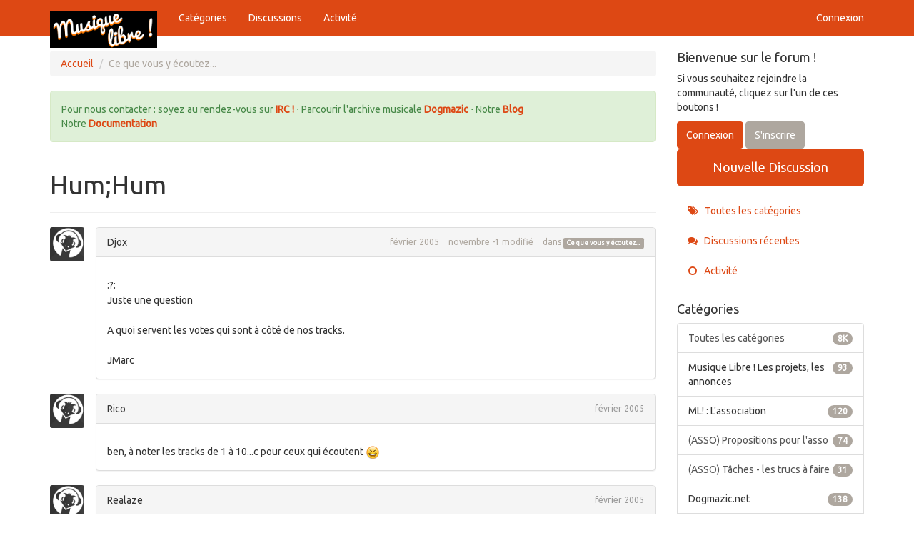

--- FILE ---
content_type: text/html; charset=utf-8
request_url: https://forum.musique-libre.org/discussion/221/hum-hum
body_size: 14751
content:
<!DOCTYPE html>
<html lang="fr" class="sticky-footer-html">
  <head>
    <meta charset="utf-8">
    <meta name="viewport" content="width=device-width, initial-scale=1">
    <title>Hum;Hum — Musique Libre Forum</title>
  <link rel="stylesheet" href="/themes/bootstrap/design/style.css?v=2.5.1" media="all" />
  <link rel="stylesheet" href="https://forum.musique-libre.org/applications/dashboard/design/style-compat.css?v=3.3" media="all" />
  <link rel="stylesheet" href="/resources/design/vanillicon.css?v=3.3" media="all" />
  <link rel="stylesheet" href="/plugins/editor/design/editor.css?v=1.8.1" media="all" />
  <link rel="stylesheet" href="/applications/vanilla/design/tag.css?v=3.0" media="all" />
  <link rel="stylesheet" href="/themes/bootstrap/design/custom.css?v=2.5.1" media="all" />
  <link rel="stylesheet" href="/themes/bootstrap/design/custom_united.css?v=2.5.1" media="all" />
  <link rel="stylesheet" href="/applications/vanilla/design/spoilers.css?v=3.0" media="all" />
  <link rel="shortcut icon" href="https://forum.musique-libre.org/uploads/favicon_f84e8dbc865e7eae8623ed0a464872d7.ico" type="image/x-icon" />
  <link rel="canonical" href="https://forum.musique-libre.org/discussion/221/hum-hum" />
  <meta property="og:type" content="article" />
  <meta property="og:site_name" content="Musique Libre Forum" />
  <meta name="twitter:title" property="og:title" content="Hum;Hum" />
  <meta property="og:url" content="https://forum.musique-libre.org/discussion/221/hum-hum" />
  <meta name="description" property="og:description" content=":?: Juste une question A quoi servent les votes qui sont à côté de nos tracks. JMarc" />
  <meta property="og:image" content="https://forum.musique-libre.org/uploads/JGYU562ELXJD.png" />
  <meta name="twitter:description" content=":?: Juste une question A quoi servent les votes qui sont à côté de nos tracks. JMarc" />
  <meta name="twitter:card" content="summary" />
  <script>gdn=window.gdn||{};gdn.meta={"currentThemePath":"\/themes\/bootstrap","ConfirmDeleteCommentHeading":"Delete Comment","ConfirmDeleteCommentText":"Are you sure you want to delete this comment?","DiscussionID":"221","Category":"Ce que vous y \u00e9coutez...","editorVersion":"1.8.1","editorPluginAssets":"\/plugins\/editor","fileUpload-remove":"Remove file","fileUpload-reattach":"Clic pour r\u00e9-attacher","fileUpload-inserted":"Inserted","fileUpload-insertedTooltip":"This image has been inserted into the body of text.","wysiwygHelpText":"Vous utilisez un \u00e9diteur <a href=\"http:\/\/fr.wikipedia.org\/wiki\/Wysiwyg\" target=\"_new\">Wysiwyg<\/a>.","bbcodeHelpText":"Vous pouvez utiliser le format <a href=\"http:\/\/fr.wikipedia.org\/wiki\/BBCode\" target=\"_new\">BBCode<\/a>.","htmlHelpText":"Vous pouvez utiliser le format <a href=\"http:\/\/htmlguide.drgrog.com\/cheatsheet.php\" target=\"_new\">HTML simple<\/a>.","markdownHelpText":"Vous pouvez utiliser le format <a href=\"http:\/\/fr.wikipedia.org\/wiki\/Markdown\" target=\"_new\">Markdown<\/a>.","textHelpText":"Vous utilisez le texte brut dans votre message.","editorWysiwygCSS":"\/plugins\/editor\/design\/wysiwyg.css","canUpload":false,"fileErrorSize":"File size is too large.","fileErrorFormat":"File format is not allowed.","fileErrorAlreadyExists":"File already uploaded.","fileErrorSizeFormat":"File size is too large and format is not allowed.","maxUploadSize":2097152,"editorFileInputName":"editorupload","allowedImageExtensions":"{\"1\":\"jpg\",\"2\":\"jpeg\",\"3\":\"gif\",\"4\":\"png\",\"5\":\"bmp\",\"6\":\"tiff\"}","allowedFileExtensions":"[\"txt\",\"jpg\",\"jpeg\",\"gif\",\"png\",\"bmp\",\"tiff\",\"ico\",\"zip\",\"gz\",\"tar.gz\",\"tgz\",\"psd\",\"ai\",\"pdf\",\"doc\",\"xls\",\"ppt\",\"docx\",\"xlsx\",\"pptx\",\"log\",\"rar\",\"7z\"]","maxFileUploads":"20","Spoiler":"R\u00e9v\u00e9ler","show":"show","hide":"hide","AnalyticsTask":"tick","TaggingAdd":true,"TaggingSearchUrl":"\/tags\/search","MaxTagsAllowed":5,"TagHint":"Commenc\u00e9 \u00e0 taper...","emoji":{"assetPath":"https:\/\/forum.musique-libre.org\/resources\/emoji","format":"<img class=\"emoji\" src=\"%1$s\" title=\"%2$s\" alt=\"%2$s\" height=\"20\" \/>","emoji":{"smile":"smile.png","smiley":"smiley.png","wink":"wink.png","blush":"blush.png","neutral":"neutral.png","relaxed":"relaxed.png","grin":"grin.png","joy":"joy.png","sweat_smile":"sweat_smile.png","lol":"lol.png","innocent":"innocent.png","naughty":"naughty.png","yum":"yum.png","relieved":"relieved.png","love":"love.png","sunglasses":"sunglasses.png","smirk":"smirk.png","expressionless":"expressionless.png","unamused":"unamused.png","sweat":"sweat.png","pensive":"pensive.png","confused":"confused.png","confounded":"confounded.png","kissing":"kissing.png","kissing_heart":"kissing_heart.png","kissing_smiling_eyes":"kissing_smiling_eyes.png","kissing_closed_eyes":"kissing_closed_eyes.png","tongue":"tongue.png","disappointed":"disappointed.png","worried":"worried.png","angry":"angry.png","rage":"rage.png","cry":"cry.png","persevere":"persevere.png","triumph":"triumph.png","frowning":"frowning.png","anguished":"anguished.png","fearful":"fearful.png","weary":"weary.png","sleepy":"sleepy.png","tired_face":"tired_face.png","grimace":"grimace.png","bawling":"bawling.png","open_mouth":"open_mouth.png","hushed":"hushed.png","cold_sweat":"cold_sweat.png","scream":"scream.png","astonished":"astonished.png","flushed":"flushed.png","sleeping":"sleeping.png","dizzy":"dizzy.png","no_mouth":"no_mouth.png","mask":"mask.png","star":"star.png","cookie":"cookie.png","warning":"warning.png","mrgreen":"mrgreen.png","heart":"heart.png","heartbreak":"heartbreak.png","kiss":"kiss.png","+1":"+1.png","-1":"-1.png","grey_question":"grey_question.png","trollface":"trollface.png","error":"grey_question.png"}},"LastCommentID":1389,"RedirectTo":"","RedirectUrl":"","TransportError":"Une erreur fatale est survenue pendant l'ex\u00e9cution de la requ\u00eate.<br \/>Le serveur a renvoy\u00e9 l'erreur suivante : %s","TransientKey":false,"WebRoot":"https:\/\/forum.musique-libre.org\/","UrlFormat":"\/{Path}","Path":"discussion\/221\/hum-hum","Args":"","ResolvedPath":"vanilla\/discussion\/index","ResolvedArgs":{"DiscussionID":"221","DiscussionStub":"hum-hum","Page":""},"SignedIn":0,"ConfirmHeading":"Confirmer","ConfirmText":"\u00cates-vous s\u00fbr de vouloir faire cela ?","Okay":"Oui","Cancel":"Annuler","Search":"Rechercher","ui":{"siteName":"Musique Libre Forum","siteTitle":"Musique Libre Forum","locale":"fr","inputFormat":"html"},"context":{"host":"","basePath":"","assetPath":"","debug":false},"upload":{"maxSize":52428800,"maxUploads":20,"allowedExtensions":["txt","jpg","jpeg","gif","png","bmp","tiff","ico","zip","gz","tar.gz","tgz","psd","ai","pdf","doc","xls","ppt","docx","xlsx","pptx","log","rar","7z"]},"featureFlags":[],"useNewFlyouts":false};
gdn.permissions={"permissions":{"signIn.allow":true,"activity.view":true,"profiles.view":true,"profiles.edit":true,"conversations.add":true,"comments.me":true,"tags.add":true,"tagging.add":true,"discussions.view":[-1,7002,7005,7009],"discussions.add":[-1,7002,7005,7009],"comments.add":[-1,7002,7005,7009]},"bans":[],"isAdmin":false};
</script>
  <script src="/js/library/jquery.js?v=3.3"></script>
  <script src="/js/library/jquery.form.js?v=3.3"></script>
  <script src="/js/library/jquery.popup.js?v=3.3"></script>
  <script src="/js/library/jquery.popin.js?v=3.3"></script>
  <script src="/js/library/jquery.gardenhandleajaxform.js?v=3.3"></script>
  <script src="/js/library/jquery.atwho.js?v=3.3"></script>
  <script src="/js/global.js?v=3.3"></script>
  <script src="/js/flyouts.js?v=3.3"></script>
  <script src="/js/library/jquery.autosize.min.js?v=3.3"></script>
  <script src="/applications/vanilla/js/autosave.js?v=3.0"></script>
  <script src="/applications/vanilla/js/discussion.js?v=3.0"></script>
  <script src="/plugins/Quotes/js/quotes.js?v=1.9"></script>
  <script src="/plugins/editor/js/editor.js?v=1.8.1"></script>
  <script src="/plugins/editor/js/jquery.ui.widget.js?v=1.8.1"></script>
  <script src="/plugins/editor/js/jquery.iframe-transport.js?v=1.8.1"></script>
  <script src="/plugins/editor/js/jquery.fileupload.js?v=1.8.1"></script>
  <script src="/applications/vanilla/js/spoilers.js?v=3.0"></script>
  <script src="/applications/vanilla/js/tagging.js?v=3.0"></script>
  <script src="/js/library/jquery.tokeninput.js?v=3.3"></script>
  <script src="/themes/bootstrap/js/custom.js?v=2.5.1"></script>
  <script>var supportsAllFeatures = window.Promise && window.fetch && window.Symbol&& window.CustomEvent && Element.prototype.remove && Element.prototype.closest&& window.NodeList && NodeList.prototype.forEach;if (!supportsAllFeatures) {var head = document.getElementsByTagName('head')[0];var script = document.createElement('script');script.src = 'https://forum.musique-libre.org/dist/polyfills.min.js?h=3.3';head.appendChild(script);} else {  }</script>
  <script src="https://forum.musique-libre.org/api/v2/locales/fr/translations.js?h=3.3" defer="defer"></script>
  <script src="https://forum.musique-libre.org/dist/forum/runtime.min.js?h=3.3" defer="defer"></script>
  <script src="https://forum.musique-libre.org/dist/forum/vendors.min.js?h=3.3" defer="defer"></script>
  <script src="https://forum.musique-libre.org/dist/forum/shared.min.js?h=3.3" defer="defer"></script>
  <script src="https://forum.musique-libre.org/dist/forum/addons/rich-editor.min.js?h=3.3" defer="defer"></script>
  <script src="https://forum.musique-libre.org/dist/forum/addons/dashboard.min.js?h=3.3" defer="defer"></script>
  <script src="https://forum.musique-libre.org/dist/forum/bootstrap.min.js?h=3.3" defer="defer"></script>
  <script>window["__ACTIONS__"]=[{"type":"@@locales\/GET_ALL_DONE","payload":{"result":[{"localeID":"en","localeKey":"en","regionalKey":"en","displayNames":{"en":"English","fr":"Anglais"}},{"localeID":"vf_fr","localeKey":"fr","regionalKey":"fr","displayNames":{"en":"French","fr":"Fran\u00e7ais"}}],"params":[]}},{"type":"@@serverPage\/ERROR","payload":{"data":{"message":"Theme not found.","status":404,"description":null}}}];
</script>
  <script type="application/ld+json">{"headline":"Hum;Hum","description":":?: Juste une question A quoi servent les votes qui sont \u00e0 c\u00f4t\u00e9 de nos tracks. JMarc","discussionUrl":"https:\/\/forum.musique-libre.org\/discussion\/221\/hum-hum","dateCreated":"2005-02-15 16:15:59","author":{"@context":"https:\/\/schema.org","@type":"Person","name":"Djox","image":"https:\/\/forum.musique-libre.org\/uploads\/defaultavatar\/nU74G3PEIFV74.jpg","url":"https:\/\/forum.musique-libre.org\/profile\/Djox"},"@context":"https:\/\/schema.org","@type":"DiscussionForumPosting"}</script>
  <noscript><style>body {visibility: visible !important;}</style></noscript>
<!-- Preload links, scripts, and stylesheets -->


  </head>
  <body id="vanilla_discussion_index" class="Vanilla Discussion isDesktop index  Section-Discussion Section-Category-ce-que-vous-y-ecoutez- sticky-footer-body">
    <nav class="navbar navbar-default navbar-static-top" role="navigation">
      <div class="container">
        <div class="navbar-header">
          <button type="button" class="navbar-toggle" data-toggle="collapse" data-target=".navbar-collapse">
            <span class="sr-only">Toggle navigation</span>
            <span class="icon-bar"></span>
            <span class="icon-bar"></span>
            <span class="icon-bar"></span>
          </button>
          <a class="navbar-brand" href="/"><img src="https://forum.musique-libre.org/uploads/6XTRFCCDJ66J.jpg" alt="Musique Libre Forum" /></a>
        </div>

        <div class="navbar-collapse collapse">
          <ul class="nav navbar-nav">
            <li><a href="/categories" class="">Catégories</a></li>
            <li><a href="/discussions" class="">Discussions</a></li>
            <li><a href="/activity" class="">Activité</a></li>
            
          </ul>
                      <ul class="nav navbar-nav navbar-right">
              <li><a href="/entry/signin" rel="nofollow" class="SignInPopup">Connexion</a></li>
            </ul>
                  </div>
      </div>
    </nav>

    <section class="container">
      <div class="row">
        <main class="page-content" role="main">
          <span class="Breadcrumbs" itemscope itemtype="http://data-vocabulary.org/Breadcrumb"><span class="CrumbLabel CrumbLabel HomeCrumb"><a href="https://forum.musique-libre.org/" itemprop="url"><span itemprop="title">Accueil</span></a></span> <span itemprop="child" itemscope itemtype="http://data-vocabulary.org/Breadcrumb"><span class="Crumb">›</span> <span class="CrumbLabel Category-ce-que-vous-y-ecoutez- Last"><a href="https://forum.musique-libre.org/categories/ce-que-vous-y-ecoutez-" itemprop="url"><span itemprop="title">Ce que vous y écoutez...</span></a></span> </span></span>
                    <div class="DismissMessage InfoMessage">Pour nous contacter : soyez au rendez-vous sur <a href="http://dogmazic.net/irc"> IRC !</a> ⋅ Parcourir l'archive musicale <a href="http://www.dogmazic.net"> Dogmazic </a> ⋅ Notre <a href="http://www.musique-libre.org">Blog</a><br />
Notre <a href="http://www.musique-libre.org/doc"> Documentation </a></div><div class="MessageList Discussion"><!-- Page Title -->
<div id="Item_0" class="PageTitle"><div class="Options"></div><h1>Hum;Hum</h1></div>

<div id="Discussion_221" class="Item ItemDiscussion">
    <div class="Discussion">
        <div class="Item-Header DiscussionHeader">
            <div class="AuthorWrap">
            <span class="Author">
                <a title="Djox" href="/profile/Djox" class="PhotoWrap"><img src="https://forum.musique-libre.org/uploads/defaultavatar/nU74G3PEIFV74.jpg" alt="Djox" class="ProfilePhoto ProfilePhotoMedium" /></a><a href="/profile/Djox" class="Username">Djox</a>            </span>
            <span class="AuthorInfo">
                            </span>
            </div>
            <div class="Meta DiscussionMeta">
            <span class="MItem DateCreated">
                <a href="https://forum.musique-libre.org/discussion/221/hum-hum" class="Permalink" rel="nofollow"><time title="15 février 2005 4:15" datetime="2005-02-15T16:15:59+00:00">février 2005</time></a>            </span>
                <span class="MItem"> <span title="Edited 30 novembre -1 12:00." class="DateUpdated">novembre -1 modifié</span> </span>                 <span class="MItem Category"> dans <a href="https://forum.musique-libre.org/categories/ce-que-vous-y-ecoutez-">Ce que vous y écoutez...</a></span>             </div>
        </div>
                <div class="Item-BodyWrap">
            <div class="Item-Body">
                <div class="Message userContent">
                    :?:<br />
Juste une question<br />
<br />
A quoi servent les votes qui sont à côté de nos tracks.<br />
<br />
JMarc                </div>
                <div class="Reactions"></div>            </div>
        </div>
    </div>
</div>
</div><div class="CommentsWrap"><span class="BeforeCommentHeading"></span><div class="DataBox DataBox-Comments"><h2 class="CommentHeading">Réponses</h2>    <ul class="MessageList DataList Comments">
                <li class="Item Alt ItemComment" id="Comment_1174">
            <div class="Comment">

                                <div class="Options">
                                    </div>
                                <div class="Item-Header CommentHeader">
                    <div class="AuthorWrap">
            <span class="Author">
               <a title="Rico" href="/profile/Rico" class="PhotoWrap"><img src="https://forum.musique-libre.org/uploads/defaultavatar/nU74G3PEIFV74.jpg" alt="Rico" class="ProfilePhoto ProfilePhotoMedium" /></a><a href="/profile/Rico" class="Username">Rico</a>            </span>
            <span class="AuthorInfo">
                             </span>
                    </div>
                    <div class="Meta CommentMeta CommentInfo">
            <span class="MItem DateCreated">
               <a href="/discussion/comment/1174/#Comment_1174" class="Permalink" name="Item_1" rel="nofollow"><time title="15 février 2005 6:10" datetime="2005-02-15T18:10:08+00:00">février 2005</time></a>            </span>
                                                                    </div>
                </div>
                <div class="Item-BodyWrap">
                    <div class="Item-Body">
                        <div class="Message userContent">
                            ben, à noter les tracks de 1 à 10...c pour ceux qui écoutent  <img class="emoji" src="https://forum.musique-libre.org/resources/emoji/lol.png" title=":D" alt=":D" height="20" />                        </div>
                        <div class="Reactions"></div>                    </div>
                </div>
            </div>
        </li>
                <li class="Item ItemComment" id="Comment_1175">
            <div class="Comment">

                                <div class="Options">
                                    </div>
                                <div class="Item-Header CommentHeader">
                    <div class="AuthorWrap">
            <span class="Author">
               <a title="Realaze" href="/profile/Realaze" class="PhotoWrap"><img src="https://forum.musique-libre.org/uploads/defaultavatar/nU74G3PEIFV74.jpg" alt="Realaze" class="ProfilePhoto ProfilePhotoMedium" /></a><a href="/profile/Realaze" class="Username">Realaze</a>            </span>
            <span class="AuthorInfo">
                             </span>
                    </div>
                    <div class="Meta CommentMeta CommentInfo">
            <span class="MItem DateCreated">
               <a href="/discussion/comment/1175/#Comment_1175" class="Permalink" name="Item_2" rel="nofollow"><time title="15 février 2005 6:25" datetime="2005-02-15T18:25:01+00:00">février 2005</time></a>            </span>
                                                                    </div>
                </div>
                <div class="Item-BodyWrap">
                    <div class="Item-Body">
                        <div class="Message userContent">
                            Y a trop peu de gens qui votent d'ailleurs -_-<br />
<br />
C'en est à point que le fait d'avoir une note de 3/10 pour !kick'em m'a fait plaisir, c'est tout dire...  :oops:                        </div>
                        <div class="Reactions"></div>                    </div>
                </div>
            </div>
        </li>
                <li class="Item Alt ItemComment" id="Comment_1177">
            <div class="Comment">

                                <div class="Options">
                                    </div>
                                <div class="Item-Header CommentHeader">
                    <div class="AuthorWrap">
            <span class="Author">
               <a title="mr_ersatz" href="/profile/mr_ersatz" class="PhotoWrap"><img src="https://forum.musique-libre.org/uploads/defaultavatar/nU74G3PEIFV74.jpg" alt="mr_ersatz" class="ProfilePhoto ProfilePhotoMedium" /></a><a href="/profile/mr_ersatz" class="Username">mr_ersatz</a>            </span>
            <span class="AuthorInfo">
                             </span>
                    </div>
                    <div class="Meta CommentMeta CommentInfo">
            <span class="MItem DateCreated">
               <a href="/discussion/comment/1177/#Comment_1177" class="Permalink" name="Item_3" rel="nofollow"><time title="15 février 2005 6:39" datetime="2005-02-15T18:39:49+00:00">février 2005</time></a>            </span>
                                                                    </div>
                </div>
                <div class="Item-BodyWrap">
                    <div class="Item-Body">
                        <div class="Message userContent">
                            Et oui, y a trop peu de gens qui votent.<br />
Il va probablement y avoir un débat sur &quot;faut-il ou non des votes ?&quot;. Nous comptons contourner le problème plus tard, en attendant, il est important que l'on puisse être orienté rapidement sur des morceaux de qualité.<br />
Maintenant, oui, c'est sûr, je vois des notes hallucinantes pour certains titres, très hautes, ou très basses, ce qui fausse le résultat. On n'a pas tous les mêmes goûts, on n'est pas tous aussi modérés. Cela se fera au fur et à mesure.                        </div>
                        <div class="Reactions"></div>                    </div>
                </div>
            </div>
        </li>
                <li class="Item ItemComment" id="Comment_1179">
            <div class="Comment">

                                <div class="Options">
                                    </div>
                                <div class="Item-Header CommentHeader">
                    <div class="AuthorWrap">
            <span class="Author">
               <a title="Realaze" href="/profile/Realaze" class="PhotoWrap"><img src="https://forum.musique-libre.org/uploads/defaultavatar/nU74G3PEIFV74.jpg" alt="Realaze" class="ProfilePhoto ProfilePhotoMedium" /></a><a href="/profile/Realaze" class="Username">Realaze</a>            </span>
            <span class="AuthorInfo">
                             </span>
                    </div>
                    <div class="Meta CommentMeta CommentInfo">
            <span class="MItem DateCreated">
               <a href="/discussion/comment/1179/#Comment_1179" class="Permalink" name="Item_4" rel="nofollow"><time title="15 février 2005 6:45" datetime="2005-02-15T18:45:24+00:00">février 2005</time></a>            </span>
                                                                    </div>
                </div>
                <div class="Item-BodyWrap">
                    <div class="Item-Body">
                        <div class="Message userContent">
                            Pas de problème pour les votes pour moi, il est normal que les artistes aient un retour sur leurs morceaux.<br />
<br />
Mais peut-être qu'un tout bête javascript machin qui le demanderait automatiquement pourrait motiver un peu la populace à donner son avis  :P                        </div>
                        <div class="Reactions"></div>                    </div>
                </div>
            </div>
        </li>
                <li class="Item Alt ItemComment" id="Comment_1181">
            <div class="Comment">

                                <div class="Options">
                                    </div>
                                <div class="Item-Header CommentHeader">
                    <div class="AuthorWrap">
            <span class="Author">
               <a title="UncleMeat" href="/profile/UncleMeat" class="PhotoWrap"><img src="https://forum.musique-libre.org/uploads/defaultavatar/nU74G3PEIFV74.jpg" alt="UncleMeat" class="ProfilePhoto ProfilePhotoMedium" /></a><a href="/profile/UncleMeat" class="Username">UncleMeat</a>            </span>
            <span class="AuthorInfo">
                             </span>
                    </div>
                    <div class="Meta CommentMeta CommentInfo">
            <span class="MItem DateCreated">
               <a href="/discussion/comment/1181/#Comment_1181" class="Permalink" name="Item_5" rel="nofollow"><time title="15 février 2005 9:23" datetime="2005-02-15T21:23:11+00:00">février 2005</time></a>            </span>
                                                                    </div>
                </div>
                <div class="Item-BodyWrap">
                    <div class="Item-Body">
                        <div class="Message userContent">
                            Pour l'instant, j'ai la moyenne. <img class="emoji" src="https://forum.musique-libre.org/resources/emoji/wink.png" title=";)" alt=";)" height="20" />                        </div>
                        <div class="Reactions"></div>                    </div>
                </div>
            </div>
        </li>
                <li class="Item ItemComment" id="Comment_1357">
            <div class="Comment">

                                <div class="Options">
                                    </div>
                                <div class="Item-Header CommentHeader">
                    <div class="AuthorWrap">
            <span class="Author">
               <a title="doulance" href="/profile/doulance" class="PhotoWrap"><img src="https://forum.musique-libre.org/uploads/defaultavatar/nU74G3PEIFV74.jpg" alt="doulance" class="ProfilePhoto ProfilePhotoMedium" /></a><a href="/profile/doulance" class="Username">doulance</a>            </span>
            <span class="AuthorInfo">
                             </span>
                    </div>
                    <div class="Meta CommentMeta CommentInfo">
            <span class="MItem DateCreated">
               <a href="/discussion/comment/1357/#Comment_1357" class="Permalink" name="Item_6" rel="nofollow"><time title="7 mars 2005 10:26" datetime="2005-03-07T10:26:55+00:00">mars 2005</time></a>            </span>
                                                                    </div>
                </div>
                <div class="Item-BodyWrap">
                    <div class="Item-Body">
                        <div class="Message userContent">
                            bonjour,<br />
Personellement il est rare que je vote mais quand un artiste me plait je vais sur son site (quand il en a un) et je lui écrit directement, et puis si ça me plais pas, j'ai des remords à mettre une mauvaise note.                        </div>
                        <div class="Reactions"></div>                    </div>
                </div>
            </div>
        </li>
                <li class="Item Alt ItemComment" id="Comment_1358">
            <div class="Comment">

                                <div class="Options">
                                    </div>
                                <div class="Item-Header CommentHeader">
                    <div class="AuthorWrap">
            <span class="Author">
               <a title="mr_ersatz" href="/profile/mr_ersatz" class="PhotoWrap"><img src="https://forum.musique-libre.org/uploads/defaultavatar/nU74G3PEIFV74.jpg" alt="mr_ersatz" class="ProfilePhoto ProfilePhotoMedium" /></a><a href="/profile/mr_ersatz" class="Username">mr_ersatz</a>            </span>
            <span class="AuthorInfo">
                             </span>
                    </div>
                    <div class="Meta CommentMeta CommentInfo">
            <span class="MItem DateCreated">
               <a href="/discussion/comment/1358/#Comment_1358" class="Permalink" name="Item_7" rel="nofollow"><time title="7 mars 2005 10:39" datetime="2005-03-07T10:39:43+00:00">mars 2005</time></a>            </span>
                                                                    </div>
                </div>
                <div class="Item-BodyWrap">
                    <div class="Item-Body">
                        <div class="Message userContent">
                            
<blockquote class="Quote UserQuote">
<div class="QuoteAuthor"><a rel="nofollow" href="/profile/Realaze">Realaze</a> écrit:</div>
<div class="QuoteText">Mais peut-être qu'un tout bête javascript machin qui le demanderait automatiquement pourrait motiver un peu la populace à donner son avis  :P</div>
</blockquote>
Non, pas possible. Si tu savais le nombre de remarques sur les javascripts que j'ai eues... Il ne faut pas alourdir la navigation. On tentera de faire un petit texte pédagogique.
<blockquote class="Quote UserQuote">
<div class="QuoteAuthor"><a rel="nofollow" href="/profile/doulance">doulance</a> écrit:</div>
<div class="QuoteText">Personellement il est rare que je vote mais quand un artiste me plait je vais sur son site (quand il en a un) et je lui écrit directement, et puis si ça me plais pas, j'ai des remords à mettre une mauvaise note.</div>
</blockquote>
C'est bien d'aller sur son site, c'est louable aussi de ne noter que ce qui te plait. Ceci dit, faut voir aussi qu'il est parfois bon pour un compositeur de savoir qu'il doit aller plus loin, d'avoir des repères sur la qualité de ses morceaux, ou au moiçns d'avoir un éventail des perceptions par les autres. Si ça craint, même pour toi, rien ne t'empêche de l'exprimer. D'autres ne se gênent pas.<br />
<br />
Maintenant, je dirais d'une manière générale, faites attention quand vous notez, beaucoup sont assez radicaux et mettent 0 ou 10. Y a-t-il beaucoup de morceaux qui méritent l'un ou l'autre ?<br />
<br />
Aussi, on pense n'afficher que les morceaux ayant recueilli au moins 3 votes, pour ne pas trop fausser les résultats.<br />
<br />
Enfin, EXPLOREZ, ne vous contentez pas de lire les plus téléchargés ou les mieux notés, car vous passerez à côté de pas mal de perles.                        </div>
                        <div class="Reactions"></div>                    </div>
                </div>
            </div>
        </li>
                <li class="Item ItemComment" id="Comment_1359">
            <div class="Comment">

                                <div class="Options">
                                    </div>
                                <div class="Item-Header CommentHeader">
                    <div class="AuthorWrap">
            <span class="Author">
               <a title="Realaze" href="/profile/Realaze" class="PhotoWrap"><img src="https://forum.musique-libre.org/uploads/defaultavatar/nU74G3PEIFV74.jpg" alt="Realaze" class="ProfilePhoto ProfilePhotoMedium" /></a><a href="/profile/Realaze" class="Username">Realaze</a>            </span>
            <span class="AuthorInfo">
                             </span>
                    </div>
                    <div class="Meta CommentMeta CommentInfo">
            <span class="MItem DateCreated">
               <a href="/discussion/comment/1359/#Comment_1359" class="Permalink" name="Item_8" rel="nofollow"><time title="7 mars 2005 12:35" datetime="2005-03-07T12:35:31+00:00">mars 2005</time></a>            </span>
                                                                    </div>
                </div>
                <div class="Item-BodyWrap">
                    <div class="Item-Body">
                        <div class="Message userContent">
                            
<blockquote class="Quote UserQuote">

<div class="QuoteText">Personellement il est rare que je vote mais quand un artiste me plait je vais sur son site (quand il en a un) et je lui écrit directement, et puis si ça me plais pas, j'ai des remords à mettre une mauvaise note.</div>
</blockquote>
<br />
Tu as tort, je trouve important de noter même les musiques qu'on a pas trop aimé, ça fait avancer les choses et donne des indications à l'auteur, parce que le silence, ça refroidit pas mal, et ne voter que pour ce qu'on aime fausse complètement la donne (après on se sent surhumain et on persiste dans l'erreur -_-).<br />
<br />
Alors dites si vous aimez, et dites si vous aimez pas aussi, et puis cette section du forum est aussi faite pour préciser vos impressions, donc il n'est pas du tout interdit de mettre une mauvaise note et de venir expliquer pourquoi, les auteurs n'attendent pas que des compliments, mais aussi les avis contraires.<br />
<br />
Tant que la critique est constructive, bien sûr.                        </div>
                        <div class="Reactions"></div>                    </div>
                </div>
            </div>
        </li>
                <li class="Item Alt ItemComment" id="Comment_1360">
            <div class="Comment">

                                <div class="Options">
                                    </div>
                                <div class="Item-Header CommentHeader">
                    <div class="AuthorWrap">
            <span class="Author">
               <a title="UncleMeat" href="/profile/UncleMeat" class="PhotoWrap"><img src="https://forum.musique-libre.org/uploads/defaultavatar/nU74G3PEIFV74.jpg" alt="UncleMeat" class="ProfilePhoto ProfilePhotoMedium" /></a><a href="/profile/UncleMeat" class="Username">UncleMeat</a>            </span>
            <span class="AuthorInfo">
                             </span>
                    </div>
                    <div class="Meta CommentMeta CommentInfo">
            <span class="MItem DateCreated">
               <a href="/discussion/comment/1360/#Comment_1360" class="Permalink" name="Item_9" rel="nofollow"><time title="7 mars 2005 2:40" datetime="2005-03-07T14:40:24+00:00">mars 2005</time></a>            </span>
                                                                    </div>
                </div>
                <div class="Item-BodyWrap">
                    <div class="Item-Body">
                        <div class="Message userContent">
                            Perso, je pense que si tu es honnete avec toi même et que tu fais ce que tu aimes (et pas ce qui pourrais plaire), tu n'as besoin de personne pour savoir si ce que tu fais est bon ou pas.                        </div>
                        <div class="Reactions"></div>                    </div>
                </div>
            </div>
        </li>
                <li class="Item ItemComment" id="Comment_1361">
            <div class="Comment">

                                <div class="Options">
                                    </div>
                                <div class="Item-Header CommentHeader">
                    <div class="AuthorWrap">
            <span class="Author">
               <a title="mr_ersatz" href="/profile/mr_ersatz" class="PhotoWrap"><img src="https://forum.musique-libre.org/uploads/defaultavatar/nU74G3PEIFV74.jpg" alt="mr_ersatz" class="ProfilePhoto ProfilePhotoMedium" /></a><a href="/profile/mr_ersatz" class="Username">mr_ersatz</a>            </span>
            <span class="AuthorInfo">
                             </span>
                    </div>
                    <div class="Meta CommentMeta CommentInfo">
            <span class="MItem DateCreated">
               <a href="/discussion/comment/1361/#Comment_1361" class="Permalink" name="Item_10" rel="nofollow"><time title="7 mars 2005 2:58" datetime="2005-03-07T14:58:04+00:00">mars 2005</time></a>            </span>
                                                                    </div>
                </div>
                <div class="Item-BodyWrap">
                    <div class="Item-Body">
                        <div class="Message userContent">
                            c'est très jouliii. Mais n'empêche que je pense que tu aimes bien savoir ce que les autres pensent de ta musique.<br />
C'est se donner une sacrée importance aussi de croire que si on aime ce qu'on fait c'est que c'est bon.<br />
<br />
Et j'aurais beau être honnête avec moi-même, quand je fais de la plomberie, c'est pas pour cela que ça ne fuira pas.<br />
Maintenant, je le répète, ce n'est pas parce que les gens te notent bien ou mal qu'ils auront raison, mais ce sera leur perception. Et je suis le dernier à penser que les goût généraux sont les miens.                        </div>
                        <div class="Reactions"></div>                    </div>
                </div>
            </div>
        </li>
                <li class="Item Alt ItemComment" id="Comment_1364">
            <div class="Comment">

                                <div class="Options">
                                    </div>
                                <div class="Item-Header CommentHeader">
                    <div class="AuthorWrap">
            <span class="Author">
               <a title="Realaze" href="/profile/Realaze" class="PhotoWrap"><img src="https://forum.musique-libre.org/uploads/defaultavatar/nU74G3PEIFV74.jpg" alt="Realaze" class="ProfilePhoto ProfilePhotoMedium" /></a><a href="/profile/Realaze" class="Username">Realaze</a>            </span>
            <span class="AuthorInfo">
                             </span>
                    </div>
                    <div class="Meta CommentMeta CommentInfo">
            <span class="MItem DateCreated">
               <a href="/discussion/comment/1364/#Comment_1364" class="Permalink" name="Item_11" rel="nofollow"><time title="7 mars 2005 6:22" datetime="2005-03-07T18:22:35+00:00">mars 2005</time></a>            </span>
                                                                    </div>
                </div>
                <div class="Item-BodyWrap">
                    <div class="Item-Body">
                        <div class="Message userContent">
                            Toute la question est de savoir interprêter les critiques. Il faut avoir un certain recul vis-à-vis des remarques et savoir quoi prendre ou laisser. Quelque part on sait tous plus ou moins ce qui &quot;bug&quot;, mais on laisse parfois courir par flegme ou parce qu'on ne sait pas comment faire pour corriger.<br />
<br />
Et puis soyons honnête, faire de la musique et vouloir la faire ecouter représente déjà une tentative de seduction, donc quoi de plus normal que demander si l'on est apprécié en retour ?                        </div>
                        <div class="Reactions"></div>                    </div>
                </div>
            </div>
        </li>
                <li class="Item ItemComment" id="Comment_1372">
            <div class="Comment">

                                <div class="Options">
                                    </div>
                                <div class="Item-Header CommentHeader">
                    <div class="AuthorWrap">
            <span class="Author">
               <a title="UncleMeat" href="/profile/UncleMeat" class="PhotoWrap"><img src="https://forum.musique-libre.org/uploads/defaultavatar/nU74G3PEIFV74.jpg" alt="UncleMeat" class="ProfilePhoto ProfilePhotoMedium" /></a><a href="/profile/UncleMeat" class="Username">UncleMeat</a>            </span>
            <span class="AuthorInfo">
                             </span>
                    </div>
                    <div class="Meta CommentMeta CommentInfo">
            <span class="MItem DateCreated">
               <a href="/discussion/comment/1372/#Comment_1372" class="Permalink" name="Item_12" rel="nofollow"><time title="8 mars 2005 1:35" datetime="2005-03-08T01:35:51+00:00">mars 2005</time></a>            </span>
                                                                    </div>
                </div>
                <div class="Item-BodyWrap">
                    <div class="Item-Body">
                        <div class="Message userContent">
                            
<blockquote class="Quote UserQuote">
<div class="QuoteAuthor"><a rel="nofollow" href="/profile/mr_ersatz">mr_ersatz</a> écrit:</div>
<div class="QuoteText">c'est très jouliii. Mais n'empêche que je pense que tu aimes bien savoir ce que les autres pensent de ta musique.<br />
C'est se donner une sacrée importance aussi de croire que si on aime ce qu'on fait c'est que c'est bon.</div>
</blockquote>
<br />
Vi, ça fait toujours plaisir d'entendre des compliments et je ne disais pas que si tu aimes ce que tu fais, c'est forcement bon. J'aime bien mon truc mais je suis conscient de ses défauts. je relativise par rapport à ce que je suis capable de faire et les moyens à ma disposition.<br />
Faut dire que je ne suis pas super exigeant non-plus (du moins, lorsqu'il s'agit de moi <img class="emoji" src="https://forum.musique-libre.org/resources/emoji/lol.png" title=":D" alt=":D" height="20" /> <img class="emoji" src="https://forum.musique-libre.org/resources/emoji/wink.png" title=";)" alt=";)" height="20" /> ).<br />
Et une mauvaise note, sans commentaire, ne m'aiderai pas beaucoup à m'améliorer.                        </div>
                        <div class="Reactions"></div>                    </div>
                </div>
            </div>
        </li>
                <li class="Item Alt ItemComment" id="Comment_1378">
            <div class="Comment">

                                <div class="Options">
                                    </div>
                                <div class="Item-Header CommentHeader">
                    <div class="AuthorWrap">
            <span class="Author">
               <a title="drone" href="/profile/drone" class="PhotoWrap"><img src="https://forum.musique-libre.org/uploads/defaultavatar/nU74G3PEIFV74.jpg" alt="drone" class="ProfilePhoto ProfilePhotoMedium" /></a><a href="/profile/drone" class="Username">drone</a>            </span>
            <span class="AuthorInfo">
                             </span>
                    </div>
                    <div class="Meta CommentMeta CommentInfo">
            <span class="MItem DateCreated">
               <a href="/discussion/comment/1378/#Comment_1378" class="Permalink" name="Item_13" rel="nofollow"><time title="8 mars 2005 4:33" datetime="2005-03-08T16:33:26+00:00">mars 2005</time></a>            </span>
                                                                    </div>
                </div>
                <div class="Item-BodyWrap">
                    <div class="Item-Body">
                        <div class="Message userContent">
                            En ce qui me concerne, je ne suis pas un fan des notes : ça donne un petit côté &quot;radio crochet&quot;, voire même un gros côté scolaire, qui me gène. En tant que musicien, je sais que je ne tiendrai jamais compte d'un avis exprimé sous la forme d'un chiffre entre 0 et 10. Tout simplement, car ça n'aurait aucun sens. On ne peut tenir compte des avis d'un public que si on donne à ce dernier les moyens de l'argumenter et d'expliciter ses critères de jugement. Pour obtenir des avis argumentés, j'ai mon forum (ou d'autres), et il m'est arrivé de modifier des enregistrement suite à des discussions avec certains auditeurs. Mais jamais je ne changerai d'avis en lisant un nombre à deux chiffres sur un site web : le sens est au-delà d'un simple nombre ! Les notes me font penser à l'obsession des sondages dans la vie politique ou dans la pub : &quot;60% des français pensent que...&quot;. Mais les sociologues savent bien que le chiffre de 60%, comme n'importe quel chiffre, ne dit rien du sens de ce qui aurait pu être exprimé dans le cadre d'une démarche qualitative (sur la base d'entretiens, ou d'observations). Soyons plus futés que les sondeurs : ne cédons pas aux charmes un peu désuets et proprements insensés des notations.<br />
<br />
+A+                        </div>
                        <div class="Reactions"></div>                    </div>
                </div>
            </div>
        </li>
                <li class="Item ItemComment" id="Comment_1386">
            <div class="Comment">

                                <div class="Options">
                                    </div>
                                <div class="Item-Header CommentHeader">
                    <div class="AuthorWrap">
            <span class="Author">
               <a title="mr_ersatz" href="/profile/mr_ersatz" class="PhotoWrap"><img src="https://forum.musique-libre.org/uploads/defaultavatar/nU74G3PEIFV74.jpg" alt="mr_ersatz" class="ProfilePhoto ProfilePhotoMedium" /></a><a href="/profile/mr_ersatz" class="Username">mr_ersatz</a>            </span>
            <span class="AuthorInfo">
                             </span>
                    </div>
                    <div class="Meta CommentMeta CommentInfo">
            <span class="MItem DateCreated">
               <a href="/discussion/comment/1386/#Comment_1386" class="Permalink" name="Item_14" rel="nofollow"><time title="9 mars 2005 11:54" datetime="2005-03-09T11:54:56+00:00">mars 2005</time></a>            </span>
                                                                    </div>
                </div>
                <div class="Item-BodyWrap">
                    <div class="Item-Body">
                        <div class="Message userContent">
                            
<blockquote class="Quote UserQuote">
<div class="QuoteAuthor"><a rel="nofollow" href="/profile/drone">drone</a> écrit:</div>
<div class="QuoteText">En ce qui me concerne, je ne suis pas un fan des notes : ça donne un petit côté &quot;radio crochet&quot;, voire même un gros côté scolaire, qui me gène. En tant que musicien, je sais que je ne tiendrai jamais compte d'un avis exprimé sous la forme d'un chiffre entre 0 et 10. Tout simplement, car ça n'aurait aucun sens. On ne peut tenir compte des avis d'un public que si on donne à ce dernier les moyens de l'argumenter et d'expliciter ses critères de jugement.</div>
</blockquote>
Oui oui, je sais bien, nous ne avons parlé, et je partage cet avis.<br />
Bon, patience, c'est en cours. Commentaires et possibilité de modifier sa note et commentaire si déjà entré auparavant. Ca arrive dans les prochains jours.<br />
Je pense mettre une case à cocher &quot;anonyme&quot; pour ceux qui n'ont pas le courage de leurs opinions.<br />
<br />
J'attends vos réactions s'il y en a.                        </div>
                        <div class="Reactions"></div>                    </div>
                </div>
            </div>
        </li>
                <li class="Item Alt ItemComment" id="Comment_1387">
            <div class="Comment">

                                <div class="Options">
                                    </div>
                                <div class="Item-Header CommentHeader">
                    <div class="AuthorWrap">
            <span class="Author">
               <a title="Realaze" href="/profile/Realaze" class="PhotoWrap"><img src="https://forum.musique-libre.org/uploads/defaultavatar/nU74G3PEIFV74.jpg" alt="Realaze" class="ProfilePhoto ProfilePhotoMedium" /></a><a href="/profile/Realaze" class="Username">Realaze</a>            </span>
            <span class="AuthorInfo">
                             </span>
                    </div>
                    <div class="Meta CommentMeta CommentInfo">
            <span class="MItem DateCreated">
               <a href="/discussion/comment/1387/#Comment_1387" class="Permalink" name="Item_15" rel="nofollow"><time title="9 mars 2005 12:12" datetime="2005-03-09T12:12:52+00:00">mars 2005</time></a>            </span>
                                                                    </div>
                </div>
                <div class="Item-BodyWrap">
                    <div class="Item-Body">
                        <div class="Message userContent">
                            Rien à dire, ça me parait nickel chrome.                        </div>
                        <div class="Reactions"></div>                    </div>
                </div>
            </div>
        </li>
                <li class="Item ItemComment" id="Comment_1389">
            <div class="Comment">

                                <div class="Options">
                                    </div>
                                <div class="Item-Header CommentHeader">
                    <div class="AuthorWrap">
            <span class="Author">
               <a title="UncleMeat" href="/profile/UncleMeat" class="PhotoWrap"><img src="https://forum.musique-libre.org/uploads/defaultavatar/nU74G3PEIFV74.jpg" alt="UncleMeat" class="ProfilePhoto ProfilePhotoMedium" /></a><a href="/profile/UncleMeat" class="Username">UncleMeat</a>            </span>
            <span class="AuthorInfo">
                             </span>
                    </div>
                    <div class="Meta CommentMeta CommentInfo">
            <span class="MItem DateCreated">
               <a href="/discussion/comment/1389/#Comment_1389" class="Permalink" name="Item_16" rel="nofollow"><time title="9 mars 2005 12:45" datetime="2005-03-09T12:45:31+00:00">mars 2005</time></a>            </span>
                                                                    </div>
                </div>
                <div class="Item-BodyWrap">
                    <div class="Item-Body">
                        <div class="Message userContent">
                            voui, des commentaires, c'est tout de suite mieux. <img class="emoji" src="https://forum.musique-libre.org/resources/emoji/wink.png" title=";)" alt=";)" height="20" />                        </div>
                        <div class="Reactions"></div>                    </div>
                </div>
            </div>
        </li>
            </ul>
</div><div class="P PagerWrap"></div></div><div class="MessageForm CommentForm FormTitleWrapper">
    <h2 class="H">Ajouter un commentaire</h2>

    <div class="CommentFormWrap">
                <div class="Form-BodyWrap">
            <div class="Form-Body">
                <div class="FormWrapper FormWrapper-Condensed">
                    <form id="Form_Comment" method="post" action="/post/comment/">
<div>
<input type="hidden" id="Form_TransientKey" name="TransientKey" value="" /><input type="hidden" id="Form_hpt" name="hpt" value="" style="display: none;" /><input type="hidden" id="Form_DiscussionID" name="DiscussionID" value="221" /><input type="hidden" id="Form_CommentID" name="CommentID" value="" /><div class="bodybox-wrap"><div class="editor editor-format-html editor-desktop"><span class="editor-action icon icon-bold editor-dialog-fire-close" data-wysihtml5-command="bold" title="Gras" data-editor="{&quot;action&quot;:&quot;bold&quot;,&quot;value&quot;:&quot;&quot;}" tabindex="0" role="button"><span class="sr-only">Gras</span></span><span class="editor-action icon icon-italic editor-dialog-fire-close" data-wysihtml5-command="italic" title="Italique" data-editor="{&quot;action&quot;:&quot;italic&quot;,&quot;value&quot;:&quot;&quot;}" tabindex="0" role="button"><span class="sr-only">Italique</span></span><span class="editor-action icon icon-strikethrough editor-dialog-fire-close editor-optional-button" data-wysihtml5-command="strikethrough" title="Barré" data-editor="{&quot;action&quot;:&quot;strike&quot;,&quot;value&quot;:&quot;&quot;}" tabindex="0" role="button"><span class="sr-only">Barré</span></span><span class="editor-action icon icon-list-ol editor-dialog-fire-close editor-optional-button" data-wysihtml5-command="insertOrderedList" title="Liste ordonnée" data-editor="{&quot;action&quot;:&quot;orderedlist&quot;,&quot;value&quot;:&quot;&quot;}" tabindex="0" role="button"><span class="sr-only">Liste ordonnée</span></span><span class="editor-action icon icon-list-ul editor-dialog-fire-close editor-optional-button" data-wysihtml5-command="insertUnorderedList" title="Liste non ordonnée" data-editor="{&quot;action&quot;:&quot;unorderedlist&quot;,&quot;value&quot;:&quot;&quot;}" tabindex="0" role="button"><span class="sr-only">Liste non ordonnée</span></span><span class="editor-sep sep-headers editor-optional-button" aria-hidden="true" role="presentation"></span><div class="editor-dropdown editor-dropdown-default editor-action-headers"><span class="editor-action icon icon-paragraph editor-dd-format" title="Format" data-editor="{&quot;action&quot;:&quot;format&quot;,&quot;value&quot;:&quot;&quot;}"><span class="icon icon-caret-down" aria-hidden="true"></span><span class="sr-only">Format</span></span><div class="editor-insert-dialog Flyout MenuItems"><a class="editor-action editor-action-heading1 editor-dialog-fire-close post-font-size-h1" data-wysihtml5-command="formatBlock" data-wysihtml5-command-value="h1" title="Rubrique 1" data-editor="{&quot;action&quot;:&quot;heading1&quot;,&quot;value&quot;:&quot;h1&quot;}">Rubrique 1</a><a class="editor-action editor-action-heading2 editor-dialog-fire-close post-font-size-h2" data-wysihtml5-command="formatBlock" data-wysihtml5-command-value="h2" title="Rubrique 2" data-editor="{&quot;action&quot;:&quot;heading2&quot;,&quot;value&quot;:&quot;h2&quot;}">Rubrique 2</a><div class="editor-action editor-action-separator editor-dialog-fire-close dd-separator" data-editor="{&quot;action&quot;:&quot;separator&quot;,&quot;value&quot;:&quot;&quot;}"></div><a class="editor-action editor-action-blockquote editor-dialog-fire-close " data-wysihtml5-command="blockquote" data-wysihtml5-command-value="blockquote" title="Citer" data-editor="{&quot;action&quot;:&quot;blockquote&quot;,&quot;value&quot;:&quot;blockquote&quot;}">Citer</a><a class="editor-action editor-action-code editor-dialog-fire-close " data-wysihtml5-command="code" data-wysihtml5-command-value="code" title="Code" data-editor="{&quot;action&quot;:&quot;code&quot;,&quot;value&quot;:&quot;code&quot;}">Code</a><a class="editor-action editor-action-spoiler editor-dialog-fire-close " data-wysihtml5-command="spoiler" data-wysihtml5-command-value="spoiler" title="Révéler" data-editor="{&quot;action&quot;:&quot;spoiler&quot;,&quot;value&quot;:&quot;spoiler&quot;}">Révéler</a></div></div><span class="editor-sep sep-media editor-optional-button" aria-hidden="true" role="presentation"></span><div class="editor-dropdown editor-dropdown-default editor-action-emoji"><span class="editor-action icon icon-smile editor-dd-emoji" title="Emoji" data-editor="{&quot;action&quot;:&quot;emoji&quot;,&quot;value&quot;:&quot;&quot;}"><span class="icon icon-caret-down" aria-hidden="true"></span><span class="sr-only">Emoji</span></span><div class="editor-insert-dialog Flyout MenuItems"><span class="editor-action emoji-smile editor-dialog-fire-close emoji-wrap" data-wysihtml5-command="insertHTML" data-wysihtml5-command-value=" :) " title=":)" data-editor="{&quot;action&quot;:&quot;emoji&quot;,&quot;value&quot;:&quot;:)&quot;}"><img class="emoji" src="https://forum.musique-libre.org/resources/emoji/smile.png" title=":)" alt=":)" height="20" /></span><span class="editor-action emoji-lol editor-dialog-fire-close emoji-wrap" data-wysihtml5-command="insertHTML" data-wysihtml5-command-value=" :D " title=":D" data-editor="{&quot;action&quot;:&quot;emoji&quot;,&quot;value&quot;:&quot;:D&quot;}"><img class="emoji" src="https://forum.musique-libre.org/resources/emoji/lol.png" title=":D" alt=":D" height="20" /></span><span class="editor-action emoji-disappointed editor-dialog-fire-close emoji-wrap" data-wysihtml5-command="insertHTML" data-wysihtml5-command-value=" :( " title=":(" data-editor="{&quot;action&quot;:&quot;emoji&quot;,&quot;value&quot;:&quot;:(&quot;}"><img class="emoji" src="https://forum.musique-libre.org/resources/emoji/disappointed.png" title=":(" alt=":(" height="20" /></span><span class="editor-action emoji-wink editor-dialog-fire-close emoji-wrap" data-wysihtml5-command="insertHTML" data-wysihtml5-command-value=" ;) " title=";)" data-editor="{&quot;action&quot;:&quot;emoji&quot;,&quot;value&quot;:&quot;;)&quot;}"><img class="emoji" src="https://forum.musique-libre.org/resources/emoji/wink.png" title=";)" alt=";)" height="20" /></span><span class="editor-action emoji-confused editor-dialog-fire-close emoji-wrap" data-wysihtml5-command="insertHTML" data-wysihtml5-command-value=" :/ " title=":/" data-editor="{&quot;action&quot;:&quot;emoji&quot;,&quot;value&quot;:&quot;:\/&quot;}"><img class="emoji" src="https://forum.musique-libre.org/resources/emoji/confused.png" title=":/" alt=":/" height="20" /></span><span class="editor-action emoji-open_mouth editor-dialog-fire-close emoji-wrap" data-wysihtml5-command="insertHTML" data-wysihtml5-command-value=" :o " title=":o" data-editor="{&quot;action&quot;:&quot;emoji&quot;,&quot;value&quot;:&quot;:o&quot;}"><img class="emoji" src="https://forum.musique-libre.org/resources/emoji/open_mouth.png" title=":o" alt=":o" height="20" /></span><span class="editor-action emoji-confounded editor-dialog-fire-close emoji-wrap" data-wysihtml5-command="insertHTML" data-wysihtml5-command-value=" :s " title=":s" data-editor="{&quot;action&quot;:&quot;emoji&quot;,&quot;value&quot;:&quot;:s&quot;}"><img class="emoji" src="https://forum.musique-libre.org/resources/emoji/confounded.png" title=":s" alt=":s" height="20" /></span><span class="editor-action emoji-stuck_out_tongue editor-dialog-fire-close emoji-wrap" data-wysihtml5-command="insertHTML" data-wysihtml5-command-value=" :p " title=":p" data-editor="{&quot;action&quot;:&quot;emoji&quot;,&quot;value&quot;:&quot;:p&quot;}"><img class="emoji" src="https://forum.musique-libre.org/resources/emoji/tongue.png" title=":p" alt=":p" height="20" /></span><span class="editor-action emoji-cry editor-dialog-fire-close emoji-wrap" data-wysihtml5-command="insertHTML" data-wysihtml5-command-value=" :'( " title=":'(" data-editor="{&quot;action&quot;:&quot;emoji&quot;,&quot;value&quot;:&quot;:'(&quot;}"><img class="emoji" src="https://forum.musique-libre.org/resources/emoji/cry.png" title=":'(" alt=":'(" height="20" /></span><span class="editor-action emoji-neutral editor-dialog-fire-close emoji-wrap" data-wysihtml5-command="insertHTML" data-wysihtml5-command-value=" :| " title=":|" data-editor="{&quot;action&quot;:&quot;emoji&quot;,&quot;value&quot;:&quot;:|&quot;}"><img class="emoji" src="https://forum.musique-libre.org/resources/emoji/neutral.png" title=":|" alt=":|" height="20" /></span><span class="editor-action emoji-sunglasses editor-dialog-fire-close emoji-wrap" data-wysihtml5-command="insertHTML" data-wysihtml5-command-value=" B) " title="B)" data-editor="{&quot;action&quot;:&quot;emoji&quot;,&quot;value&quot;:&quot;B)&quot;}"><img class="emoji" src="https://forum.musique-libre.org/resources/emoji/sunglasses.png" title="B)" alt="B)" height="20" /></span><span class="editor-action emoji-grimace editor-dialog-fire-close emoji-wrap" data-wysihtml5-command="insertHTML" data-wysihtml5-command-value=" :# " title=":#" data-editor="{&quot;action&quot;:&quot;emoji&quot;,&quot;value&quot;:&quot;:#&quot;}"><img class="emoji" src="https://forum.musique-libre.org/resources/emoji/grimace.png" title=":#" alt=":#" height="20" /></span><span class="editor-action emoji-kiss editor-dialog-fire-close emoji-wrap" data-wysihtml5-command="insertHTML" data-wysihtml5-command-value=" :* " title=":*" data-editor="{&quot;action&quot;:&quot;emoji&quot;,&quot;value&quot;:&quot;:*&quot;}"><img class="emoji" src="https://forum.musique-libre.org/resources/emoji/kiss.png" title=":*" alt=":*" height="20" /></span><span class="editor-action emoji-heart editor-dialog-fire-close emoji-wrap" data-wysihtml5-command="insertHTML" data-wysihtml5-command-value=" &lt;3 " title="&lt;3" data-editor="{&quot;action&quot;:&quot;emoji&quot;,&quot;value&quot;:&quot;&lt;3&quot;}"><img class="emoji" src="https://forum.musique-libre.org/resources/emoji/heart.png" title="&lt;3" alt="&lt;3" height="20" /></span><span class="editor-action emoji-innocent editor-dialog-fire-close emoji-wrap" data-wysihtml5-command="insertHTML" data-wysihtml5-command-value=" o:) " title="o:)" data-editor="{&quot;action&quot;:&quot;emoji&quot;,&quot;value&quot;:&quot;o:)&quot;}"><img class="emoji" src="https://forum.musique-libre.org/resources/emoji/innocent.png" title="o:)" alt="o:)" height="20" /></span><span class="editor-action emoji-naughty editor-dialog-fire-close emoji-wrap" data-wysihtml5-command="insertHTML" data-wysihtml5-command-value=" &gt;:) " title="&gt;:)" data-editor="{&quot;action&quot;:&quot;emoji&quot;,&quot;value&quot;:&quot;&gt;:)&quot;}"><img class="emoji" src="https://forum.musique-libre.org/resources/emoji/naughty.png" title="&gt;:)" alt="&gt;:)" height="20" /></span></div></div><div class="editor-dropdown editor-dropdown-link"><span class="editor-action icon icon-link editor-dd-link editor-optional-button" data-wysihtml5-command="createLink" title="Url" data-editor="{&quot;action&quot;:&quot;url&quot;,&quot;value&quot;:&quot;&quot;}"><span class="icon icon-caret-down" aria-hidden="true"></span><span class="sr-only">Url</span></span><div class="editor-insert-dialog Flyout MenuItems" data-wysihtml5-dialog="createLink">
                     <input class="InputBox editor-input-url" data-wysihtml5-dialog-field="href" value="http://" />
                      <div class="MenuButtons">
                      <input type="button" data-wysihtml5-dialog-action="save" class="Button Flyout-Button editor-dialog-fire-close" value="Ok"/>
                      <input type="button" data-wysihtml5-dialog-action="cancel" class="Button Flyout-Button Cancel editor-dialog-fire-close" value="Annuler"/>
                      </div>
                   </div></div><div class="editor-dropdown editor-dropdown-image"><span class="editor-action icon icon-picture editor-dd-image" data-wysihtml5-command="insertImage" title="Image" data-editor="{&quot;action&quot;:&quot;image&quot;,&quot;value&quot;:&quot;&quot;}"><span class="icon icon-caret-down" aria-hidden="true"></span><span class="sr-only">Image</span></span><div class="editor-insert-dialog Flyout MenuItems editor-file-image editor-insert-image" data-wysihtml5-dialog="insertImage">
                      <div class="drop-section image-input" title="Coller le lien de l'image pour l'intégrer rapidement">
                        <input class="InputBox editor-input-image" placeholder="Lien de l'image" />
                     </div>
                  </div></div><span class="editor-sep sep-align editor-optional-button" aria-hidden="true" role="presentation"></span><span class="editor-action icon icon-align-left editor-dialog-fire-close editor-optional-button" data-wysihtml5-command="justifyLeft" title="Aligner à gauche" data-editor="{&quot;action&quot;:&quot;alignleft&quot;,&quot;value&quot;:&quot;&quot;}" tabindex="0" role="button"><span class="sr-only">Aligner à gauche</span></span><span class="editor-action icon icon-align-center editor-dialog-fire-close editor-optional-button" data-wysihtml5-command="justifyCenter" title="Centrer le texte" data-editor="{&quot;action&quot;:&quot;aligncenter&quot;,&quot;value&quot;:&quot;&quot;}" tabindex="0" role="button"><span class="sr-only">Centrer le texte</span></span><span class="editor-action icon icon-align-right editor-dialog-fire-close editor-optional-button" data-wysihtml5-command="justifyRight" title="Aligner à droite" data-editor="{&quot;action&quot;:&quot;alignright&quot;,&quot;value&quot;:&quot;&quot;}" tabindex="0" role="button"><span class="sr-only">Aligner à droite</span></span><span class="editor-sep sep-switches editor-optional-button" aria-hidden="true" role="presentation"></span><span class="editor-action icon icon-source editor-toggle-source editor-dialog-fire-close editor-optional-button" data-wysihtml5-action="change_view" title="Basculer en code HTML" data-editor="{&quot;action&quot;:&quot;togglehtml&quot;,&quot;value&quot;:&quot;&quot;}" tabindex="0" role="button"><span class="sr-only">Basculer en code HTML</span></span><span class="editor-action icon icon-resize-full editor-toggle-fullpage-button editor-dialog-fire-close editor-optional-button" title="Basculer en mode plein écran" data-editor="{&quot;action&quot;:&quot;fullpage&quot;,&quot;value&quot;:&quot;&quot;}" tabindex="0" role="button"><span class="sr-only">Basculer en mode plein écran</span></span><span class="editor-action icon icon-adjust editor-toggle-lights-button editor-dialog-fire-close editor-optional-button" title="Allumer les lumières" data-editor="{&quot;action&quot;:&quot;lights&quot;,&quot;value&quot;:&quot;&quot;}" tabindex="0" role="button"><span class="sr-only">Allumer les lumières</span></span></div><div class="editor-upload-progress"></div><div class="editor-upload-attention">Déplacer image/fichier</div><input type="hidden" id="Form_Format" name="Format" value="Html" /><div class="TextBoxWrapper"><textarea id="Form_Body" name="Body" Table="Comment" FileUpload placeholder="Type your comment" title="Type your comment" class="InputBox TextBox BodyBox js-bodybox js-bodybox" format="Html" rows="6" cols="100"></textarea></div></div><div class="CommentOptions List Inline"></div><div class="Buttons">
<span class="Back"><a href="/">Accueil</a> <span class="Bullet">•</span> <a href="https://forum.musique-libre.org/categories/ce-que-vous-y-ecoutez-">Ce que vous y écoutez...</a></span><a href="/entry/signin?Target=discussion%2F221%2Fhum-hum" class="Button Primary Stash SignInPopup" tabindex="-1">Inscrire un commentaire de la part de...</a></div>
</div>
</form>                </div>
            </div>
        </div>
    </div>
</div>

        </main>

        <aside class="page-sidebar" role="complementary">
          <div class="Box GuestBox">
    <h4>Bienvenue sur le forum !</h4>

    <p>Si vous souhaitez rejoindre la communauté, cliquez sur l'un de ces boutons !</p>

    <p></p>

    <div class="P"><a href="/entry/signin?Target=discussion%2F221%2Fhum-hum" class="Button Primary SignInPopup" rel="nofollow">Connexion</a> <a href="/entry/register?Target=discussion%2F221%2Fhum-hum" class="Button ApplyButton" rel="nofollow">S'inscrire</a></div>    </div>
<div class="BoxButtons BoxNewDiscussion"><a href="/post/discussion/ce-que-vous-y-ecoutez-" class="Button Primary Action NewDiscussion BigButton">Nouvelle Discussion</a></div><div class="BoxFilter BoxDiscussionFilter">
    <span class="sr-only BoxFilter-HeadingWrap">
        <h2 class="BoxFilter-Heading">
            Quick Links        </h2>
    </span>
    <ul role="nav" class="FilterMenu">
        <li class="AllCategories"><a href="/categories"><span aria-hidden="true" class="Sprite SpAllCategories"></span> Toutes les catégories</a></li>         <li class="Discussions"><a href="/discussions" class=""><span aria-hidden="true" class="Sprite SpDiscussions"></span> Discussions récentes</a></li>
        <li class="Activities"><a href="/activity" class=""><span aria-hidden="true" class="Sprite SpActivity"></span> Activité</a></li>            </ul>
</div>
    <div class="Box BoxCategories">
        <h4 aria-level="2">Catégories</h4>        <ul class="PanelInfo PanelCategories">
            <li><a href="/categories" class="ItemLink"><span class="Aside"><span class="Count"><span title="7,969 discussions" class="Number">8K</span></span></span> Toutes les catégories</a></li><li class="ClearFix Heading Category-le-forum-v3"  aria-level="3"><span class="Aside"><span class="Count"><span title="93 discussions" class="Number">93</span></span></span> Musique Libre ! Les projets, les annonces</li>
<li class="ClearFix Heading Category-la-vie-associatiative"  aria-level="3"><span class="Aside"><span class="Count"><span title="120 discussions" class="Number">120</span></span></span> ML! : L'association</li>
<li class="ClearFix Depth2 Category-(asso)-boite-à-idée" ><a href="https://forum.musique-libre.org/categories/%28asso%29-boite-%C3%A0-id%C3%A9e" class="ItemLink"><span class="Aside"><span class="Count"><span title="74 discussions" class="Number">74</span></span></span> (ASSO) Propositions pour l'asso</a></li>
<li class="ClearFix Depth2 Category-(asso)-tâches-les-trucs-à-faire" ><a href="https://forum.musique-libre.org/categories/%28asso%29-t%C3%A2ches-les-trucs-%C3%A0-faire" class="ItemLink"><span class="Aside"><span class="Count"><span title="31 discussions" class="Number">31</span></span></span> (ASSO) Tâches - les trucs à faire</a></li>
<li class="ClearFix Heading Category-dogmazic-net"  aria-level="3"><span class="Aside"><span class="Count"><span title="138 discussions" class="Number">138</span></span></span> Dogmazic.net</li>
<li class="ClearFix Depth2 Category-boite-à-idée" ><a href="https://forum.musique-libre.org/categories/boite-%C3%A0-id%C3%A9e" class="ItemLink"><span class="Aside"><span class="Count"><span title="28 discussions" class="Number">28</span></span></span> (DOGMA) Propositions pour le site</a></li>
<li class="ClearFix Depth2 Category-tâches-les-trucs-à-faire" ><a href="https://forum.musique-libre.org/categories/t%C3%A2ches-les-trucs-%C3%A0-faire" class="ItemLink"><span class="Aside"><span class="Count"><span title="16 discussions" class="Number">16</span></span></span> (DOGMA) Tâches - les trucs à faire</a></li>
<li class="ClearFix Depth2 Category-bugs-problèmes" ><a href="https://forum.musique-libre.org/categories/bugs-probl%C3%A8mes" class="ItemLink"><span class="Aside"><span class="Count"><span title="65 discussions" class="Number">65</span></span></span> (DOGMA) Bugs, problèmes</a></li>
<li class="ClearFix Heading Category-musique"  aria-level="3"><span class="Aside"><span class="Count"><span title="874 discussions" class="Number">874</span></span></span> Musique</li>
<li class="ClearFix Depth2 Category-faq_forum" ><a href="https://forum.musique-libre.org/categories/faq_forum" class="ItemLink"><span class="Aside"><span class="Count"><span title="59 discussions" class="Number">59</span></span></span> FAQ_Forum</a></li>
<li class="ClearFix Depth2 Category-economie-de-la-musique" ><a href="https://forum.musique-libre.org/categories/economie-de-la-musique" class="ItemLink"><span class="Aside"><span class="Count"><span title="616 discussions" class="Number">616</span></span></span> Economie de la musique</a></li>
<li class="ClearFix Depth2 Category-tech" ><a href="https://forum.musique-libre.org/categories/tech" class="ItemLink"><span class="Aside"><span class="Count"><span title="171 discussions" class="Number">171</span></span></span> Tech</a></li>
<li class="ClearFix Heading Category-la-vie-du-site"  aria-level="3"><span class="Aside"><span class="Count"><span title="716 discussions" class="Number">716</span></span></span> La vie du site</li>
<li class="ClearFix Depth2 Active Category-ce-que-vous-y-ecoutez-" ><a href="https://forum.musique-libre.org/categories/ce-que-vous-y-ecoutez-" class="ItemLink"><span class="Aside"><span class="Count"><span title="192 discussions" class="Number">192</span></span></span> Ce que vous y écoutez...</a></li>
<li class="ClearFix Depth2 Category-fonctionnement-du-site" ><a href="https://forum.musique-libre.org/categories/fonctionnement-du-site" class="ItemLink"><span class="Aside"><span class="Count"><span title="513 discussions" class="Number">513</span></span></span> Fonctionnement du site</a></li>
<li class="ClearFix Heading Category-le-libre"  aria-level="3"><span class="Aside"><span class="Count"><span title="1,504 discussions" class="Number">1.5K</span></span></span> Le Libre</li>
<li class="ClearFix Depth2 Category-a-propos-des-licences-libres" ><a href="https://forum.musique-libre.org/categories/a-propos-des-licences-libres" class="ItemLink"><span class="Aside"><span class="Count"><span title="314 discussions" class="Number">314</span></span></span> A propos des licences libres</a></li>
<li class="ClearFix Depth2 Category-projets-musique-libre" ><a href="https://forum.musique-libre.org/categories/projets-musique-libre" class="ItemLink"><span class="Aside"><span class="Count"><span title="610 discussions" class="Number">610</span></span></span> Projets Musique Libre</a></li>
<li class="ClearFix Depth2 Category-faire-de-la-musique-sous-copyleft" ><a href="https://forum.musique-libre.org/categories/faire-de-la-musique-sous-copyleft" class="ItemLink"><span class="Aside"><span class="Count"><span title="92 discussions" class="Number">92</span></span></span> Faire de la musique sous copyleft</a></li>
<li class="ClearFix Depth2 Category-logiciels-libres-et-musique-libre" ><a href="https://forum.musique-libre.org/categories/logiciels-libres-et-musique-libre" class="ItemLink"><span class="Aside"><span class="Count"><span title="107 discussions" class="Number">107</span></span></span> Logiciels Libres et musique Libre</a></li>
<li class="ClearFix Depth2 Category-mouvement-du-libre-en-general" ><a href="https://forum.musique-libre.org/categories/mouvement-du-libre-en-general" class="ItemLink"><span class="Aside"><span class="Count"><span title="322 discussions" class="Number">322</span></span></span> Mouvement du Libre en général</a></li>
<li class="ClearFix Depth2 Category-echange-de-sources-sourceml-" ><a href="https://forum.musique-libre.org/categories/echange-de-sources-sourceml-" class="ItemLink"><span class="Aside"><span class="Count"><span title="39 discussions" class="Number">39</span></span></span> Échange de sources, SourceML...</a></li>
<li class="ClearFix Heading Category-et-vous-"  aria-level="3"><span class="Aside"><span class="Count"><span title="3,502 discussions" class="Number">3.5K</span></span></span> Et vous...</li>
<li class="ClearFix Depth2 Category-neophyte-petit-nouveau" ><a href="https://forum.musique-libre.org/categories/neophyte-petit-nouveau" class="ItemLink"><span class="Aside"><span class="Count"><span title="73 discussions" class="Number">73</span></span></span> Néophyte / petit nouveau</a></li>
<li class="ClearFix Depth2 Category-annonces-concerts-manifs-confs-du-libre" ><a href="https://forum.musique-libre.org/categories/annonces-concerts-manifs-confs-du-libre" class="ItemLink"><span class="Aside"><span class="Count"><span title="759 discussions" class="Number">759</span></span></span> Annonces concerts, manifs, confs du libre</a></li>
<li class="ClearFix Depth2 Category-cest-moi-qui-lai-fait-" ><a href="https://forum.musique-libre.org/categories/cest-moi-qui-lai-fait-" class="ItemLink"><span class="Aside"><span class="Count"><span title="1,529 discussions" class="Number">1.5K</span></span></span> C'est moi qui l'ai fait !</a></li>
<li class="ClearFix Depth2 Category-experiences-dindependants" ><a href="https://forum.musique-libre.org/categories/experiences-dindependants" class="ItemLink"><span class="Aside"><span class="Count"><span title="138 discussions" class="Number">138</span></span></span> Expériences d'indépendants</a></li>
<li class="ClearFix Depth2 Category-de-tout-et-de-rien-" ><a href="https://forum.musique-libre.org/categories/de-tout-et-de-rien-" class="ItemLink"><span class="Aside"><span class="Count"><span title="986 discussions" class="Number">986</span></span></span> De tout et de rien...</a></li>
<li class="ClearFix Heading Category-adherents"  aria-level="3"><span class="Aside"><span class="Count"><span title="66 discussions" class="Number">66</span></span></span> Adhérents</li>
<li class="ClearFix Depth2 Category-votre-association" ><a href="https://forum.musique-libre.org/categories/votre-association" class="ItemLink"><span class="Aside"><span class="Count"><span title="32 discussions" class="Number">32</span></span></span> Votre association</a></li>
<li class="ClearFix Depth2 Category-assemblees-votations" ><a href="https://forum.musique-libre.org/categories/assemblees-votations" class="ItemLink"><span class="Aside"><span class="Count"><span title="18 discussions" class="Number">18</span></span></span> Assemblées, votations</a></li>
<li class="ClearFix Heading Category-english-spoken"  aria-level="3"><span class="Aside"><span class="Count"><span title="671 discussions" class="Number">671</span></span></span> English spoken!</li>
<li class="ClearFix Depth2 Category-ive-done-it-myself" ><a href="https://forum.musique-libre.org/categories/ive-done-it-myself" class="ItemLink"><span class="Aside"><span class="Count"><span title="91 discussions" class="Number">91</span></span></span> !I've done it myself!</a></li>
<li class="ClearFix Depth2 Category-i-bloody-love-it" ><a href="https://forum.musique-libre.org/categories/i-bloody-love-it" class="ItemLink"><span class="Aside"><span class="Count"><span title="32 discussions" class="Number">32</span></span></span> I bloody love it</a></li>
<li class="ClearFix Depth2 Category-releases" ><a href="https://forum.musique-libre.org/categories/releases" class="ItemLink"><span class="Aside"><span class="Count"><span title="449 discussions" class="Number">449</span></span></span> Releases</a></li>
<li class="ClearFix Depth2 Category-interesting-links-and-articles" ><a href="https://forum.musique-libre.org/categories/interesting-links-and-articles" class="ItemLink"><span class="Aside"><span class="Count"><span title="57 discussions" class="Number">57</span></span></span> interesting links and articles</a></li>
<li class="ClearFix Depth2 Category-dogmazics-life" ><a href="https://forum.musique-libre.org/categories/dogmazics-life" class="ItemLink"><span class="Aside"><span class="Count"><span title="25 discussions" class="Number">25</span></span></span> Dogmazic's life </a></li>
<li class="ClearFix Heading Category-projets"  aria-level="3"><span class="Aside"><span class="Count"><span title="105 discussions" class="Number">105</span></span></span> Projets</li>
<li class="ClearFix Depth2 Category-association" ><a href="https://forum.musique-libre.org/categories/association" class="ItemLink"><span class="Aside"><span class="Count"><span title="43 discussions" class="Number">43</span></span></span> Association</a></li>
<li class="ClearFix Depth2 Category-concerts-manifestations" ><a href="https://forum.musique-libre.org/categories/concerts-manifestations" class="ItemLink"><span class="Aside"><span class="Count"><span title="41 discussions" class="Number">41</span></span></span> Concerts, manifestations</a></li>
<li class="ClearFix Depth2 Category-le-site-v-2-beta" ><a href="https://forum.musique-libre.org/categories/le-site-v-2-beta" class="ItemLink"><span class="Aside"><span class="Count"><span title="66 discussions" class="Number">66</span></span></span> Le site V.2 beta</a></li>
<li class="ClearFix Depth2 Category-les-chroniques-dogmazic" ><a href="https://forum.musique-libre.org/categories/les-chroniques-dogmazic" class="ItemLink"><span class="Aside"><span class="Count"><span title="26 discussions" class="Number">26</span></span></span> Les chroniques Dogmazic</a></li>
<li class="ClearFix Depth2 Category-le-p2p" ><a href="https://forum.musique-libre.org/categories/le-p2p" class="ItemLink"><span class="Aside"><span class="Count"><span title="69 discussions" class="Number">69</span></span></span> Le p2p</a></li>
<li class="ClearFix Depth2 Category-ml-archive-debug" ><a href="https://forum.musique-libre.org/categories/ml-archive-debug" class="ItemLink"><span class="Aside"><span class="Count"><span title="66 discussions" class="Number">66</span></span></span> ML Archive debug</a></li>
<li class="ClearFix Depth2 Category-traumatismes-musicaux" ><a href="https://forum.musique-libre.org/categories/traumatismes-musicaux" class="ItemLink"><span class="Aside"><span class="Count"><span title="76 discussions" class="Number">76</span></span></span> Traumatismes musicaux</a></li>
<li class="ClearFix Depth2 Category-musique-libre-org" ><a href="https://forum.musique-libre.org/categories/musique-libre-org" class="ItemLink"><span class="Aside"><span class="Count"><span title="64 discussions" class="Number">64</span></span></span> musique-libre.org</a></li>
<li class="ClearFix Depth2 Category-les-unes" ><a href="https://forum.musique-libre.org/categories/les-unes" class="ItemLink"><span class="Aside"><span class="Count"><span title="25 discussions" class="Number">25</span></span></span> Les UNES</a></li>
<li class="ClearFix Depth2 Category-projet-de-federation-bordeaux" ><a href="https://forum.musique-libre.org/categories/projet-de-federation-bordeaux" class="ItemLink"><span class="Aside"><span class="Count"><span title="23 discussions" class="Number">23</span></span></span> Projet de Fédération - Bordeaux</a></li>
<li class="ClearFix Depth2 Category-radio-dogmazic" ><a href="https://forum.musique-libre.org/categories/radio-dogmazic" class="ItemLink"><span class="Aside"><span class="Count"><span title="90 discussions" class="Number">90</span></span></span> Radio Dogmazic</a></li>
        </ul>
    </div>

        </aside>
      </div>
    </section>

    <footer class="page-footer sticky-footer">
      <div class="container">
        <div class="clearfix">
          <p class="pull-left">Copyright &copy; 2026 <a href="/"><img src="https://forum.musique-libre.org/uploads/6XTRFCCDJ66J.jpg" alt="Musique Libre Forum" /></a></p>
          <p class="pull-right hidden-xs">Built with <i class="InformSprite Heart"></i> and <a href="http://getbootstrap.com">Bootstrap</a>. Powered by <a href="https://open.vanillaforums.com">Vanilla Forums</a>
            <!-- A lot of time was put into this project - a "Follow" and a "Star" would be most appreciated! -->
            <iframe src="https://ghbtns.com/github-btn.html?user=kasperisager&type=follow" allowtransparency="true" frameborder="0" scrolling="0" width="145" height="20" style="vertical-align:top;margin-left:20px;"></iframe>
            <iframe src="https://ghbtns.com/github-btn.html?user=kasperisager&repo=vanilla-bootstrap&type=star&count=true" allowtransparency="true" frameborder="0" scrolling="0" width="85" height="20" style="vertical-align:top;"></iframe>
          </p>
        </div>
        
      </div>
    </footer>

    	<!-- Piwik -->
	<script type="text/javascript">
	  var _paq = _paq || [];
	  _paq.push(['trackPageView']);
	  _paq.push(['enableLinkTracking']);
	  (function() {
	    var u="//piwik.dogmazic.net/";
	    _paq.push(['setTrackerUrl', u+'piwik.php']);
	    _paq.push(['setSiteId', 3]);
	    var d=document, g=d.createElement('script'), s=d.getElementsByTagName('script')[0];
	    g.type='text/javascript'; g.async=true; g.defer=true; g.src=u+'piwik.js'; s.parentNode.insertBefore(g,s);
	  })();
	</script>
	<noscript><p><img src="//piwik.dogmazic.net/piwik.php?idsite=3" style="border:0;" alt="" /></p></noscript>
	<!-- End Piwik Code -->
  </body>
</html>


--- FILE ---
content_type: application/javascript
request_url: https://forum.musique-libre.org/plugins/editor/js/buttonbarplus.js?v=1.8.1
body_size: 7176
content:
(function($) {


    /*
     * Caret insert JS
     *
     * This code extends the base object with a method called 'insertAtCaret', which
     * allows text to be added to a textArea at the cursor position.
     *
     * Thanks to http://technology.hostei.com/?p=3
     */
    $.fn.insertAtCaret = function(tagName) {
        return this.each(function() {
            if (document.selection) {
                //IE support
                this.focus();
                sel = document.selection.createRange();
                sel.text = tagName;
                this.focus();
            } else if (this.selectionStart || this.selectionStart == '0') {
                //MOZILLA/NETSCAPE support
                startPos = this.selectionStart;
                endPos = this.selectionEnd;
                scrollTop = this.scrollTop;
                this.value = this.value.substring(0, startPos) + tagName + this.value.substring(endPos, this.value.length);
                this.focus();
                this.selectionStart = startPos + tagName.length;
                this.selectionEnd = startPos + tagName.length;
                this.scrollTop = scrollTop;
            } else {
                this.value += tagName;
                this.focus();
            }
        });
    };

    $.fn.insertRoundCaret = function(strStart, strEnd, strReplace) {
        return this.each(function() {
            if (document.selection) {
                // IE support
                stringBefore = this.value;
                this.focus();
                sel = document.selection.createRange();
                insertString = strReplace ? strReplace : sel.text;
                fullinsertstring = strStart + insertString + strEnd;
                sel.text = fullinsertstring;
                document.selection.empty();
                this.focus();
                stringAfter = this.value;
                i = stringAfter.lastIndexOf(fullinsertstring);
                range = this.createTextRange();
                numlines = stringBefore.substring(0, i).split("\n").length;
                i = i + 3 - numlines + tagName.length;
                j = insertstring.length;
                range.move("character", i);
                range.moveEnd("character", j);
                range.select();
            } else if (this.selectionStart || this.selectionStart == '0') {
                // MOZILLA/NETSCAPE support
                startPos = this.selectionStart;
                endPos = this.selectionEnd;
                scrollTop = this.scrollTop;

                if (!strReplace)
                    strReplace = this.value.substring(startPos, endPos);

                this.value = this.value.substring(0, startPos) + strStart
                + strReplace + strEnd
                + this.value.substring(endPos, this.value.length);
                this.focus();
                this.selectionStart = startPos + strStart.length;
                this.selectionEnd = this.selectionStart + strReplace.length;
                this.scrollTop = scrollTop;
            } else {
                if (!strReplace)
                    strReplace = '';
                this.value += strStart + strReplace + strEnd;
                this.focus();
            }

        });
    }

    $.fn.hasSelection = function() {
        var sel = false;
        this.each(function() {
            if (document.selection) {
                sel = document.selection.createRange().text;
            } else if (this.selectionStart || this.selectionStart == '0') {
                startPos = this.selectionStart;
                endPos = this.selectionEnd;
                scrollTop = this.scrollTop;
                sel = this.value.substring(startPos, endPos);
            }
        });

        return sel;
    }

    /*
     * Caret insert advanced
     *
     * This code allows insertion on complex tags, and was extended by @Barrakketh
     * (barrakketh@gmail.com) from http://forums.penny-arcade.com to allow
     * parameters.
     *
     * Thanks!
     */

    //$.fn.insertRoundTag = function(tagName, opts, props) {
    //   return this.each(function() {
    //      var opener = opts.opener || '[';
    //      var closer = opts.closer || ']';
    //      var closetype = opts.closetype || 'full';
    //      var shortporp = opts.shortprop;
    //
    //      strStart = opener + tagName;
    //      strEnd = '';
    //
    //      if (shortprop)
    //         strStart = strStart + '="' + opt + '"';
    //
    //      if (props) {
    //         for ( var param in props) {
    //            strStart = strStart + ' ' + param + '="' + props[param] + '"';
    //         }
    //      }
    //
    //      if (closetype == 'full') {
    //         strStart = strStart + closer;
    //         strEnd = opener + '/' + tagName + closer;
    //      } else {
    //         strStart = strStart + '/' + closer;
    //      }
    //
    //      $(this).insertRoundCaret(strStart, strEnd);
    //    });
    //};

    $.fn.insertRoundTag = function(tagName, opts, props) {
        var opentag = opts.opentag != undefined ? opts.opentag : tagName;
        var closetag = opts.closetag != undefined ? opts.closetag : tagName;
        var prefix = opts.prefix != undefined ? opts.prefix : '';
        var suffix = opts.suffix != undefined ? opts.suffix : '';
        var prepend = opts.prepend != undefined ? opts.prepend : '';
        var replace = opts.replace != undefined ? opts.replace : false;
        var opener = opts.opener != undefined ? opts.opener : '';
        var closer = opts.closer != undefined ? opts.closer : '';
        var closeslice = opts.closeslice != undefined ? opts.closeslice : '/';
        var closetype = opts.closetype != undefined ? opts.closetype : 'full';
        var shortprop = opts.shortprop;
        var focusprop = opts.center;
        var hasFocused = false;

        strStart = prefix + opener + opentag;
        strEnd = '';

        if (shortprop) {
            strStart = strStart + '="' + shortprop;
            if (focusprop == 'short') {
                strEnd = strEnd + '"';
                hasFocused = true;
            }
            else
                strStart = strStart + '"';
        }
        if (props) {
            var focusing = false;
            for (var param in props) {
                if (hasFocused) {
                    strEnd = strEnd + ' ' + param + '="' + props[param] + '"';
                    continue;
                }

                if (!hasFocused) {
                    strStart = strStart + ' ' + param + '="' + props[param];
                    if (param == focusprop) {
                        focusing = true;
                        hasFocused = true;
                    }
                }

                if (focusing) {
                    strEnd = strEnd + '"';
                    focusing = false;
                } else {
                    strStart = strStart + '"';
                }
            }
        }

        strReplace = '';
        if (prefix) {
            var selection = $(this).hasSelection();
            if (selection) {
                strReplace = selection.replace(/\n/g, '\n' + prefix);
            }
        }

        if (replace != false) {
            strReplace = replace;
        }

        if (closetype == 'full') {
            if (!hasFocused)
                strStart = strStart + closer;
            else
                strEnd = strEnd + closer;

            strEnd = strEnd + opener + closeslice + closetag + closer + suffix;
        } else {
            if (closeslice && closeslice.length)
                closeslice = " " + closeslice;
            if (!hasFocused)
                strStart = strStart + closeslice + closer + suffix;
            else
                strEnd = strEnd + closeslice + closer + suffix;
        }
        $(this).insertRoundCaret(strStart + prepend, strEnd, strReplace);
    }


    // TODO get rid of above functions and replace all functionality with rangy
    // inputs library, which is far more versatile.
    /**
     * At the moment this is a mish-mash of different code that I inherited.
     * Eventually clean it all up and remove the redundancy, which there is a
     * lot of. I hacked a lot of new functionality into it, improved from non-plus
     * version of ButtonBar.
     */
    $(document).ready(function() {

        ButtonBar = {

            Const: {
                URL_PREFIX: 'http://',
                //EMOJI_ALIAS_REGEX: /^[\:\'\*\)\(\;\>\<\#\-\+\&\\\|\/a-zA-Z0-9]+$/
                // let all emojis through
                EMOJI_ALIAS_REGEX: /./
            },

            AttachTo: function(TextArea, format) {
                // Load the buttonbar and bind this textarea to it
                var ThisButtonBar = $(TextArea).closest('form').find('.editor');
                $(ThisButtonBar).data('ButtonBarTarget', TextArea);

                //var format = gdn.definition('editorInputFormat', 'Html');
                format = format.toLowerCase();

                // Do this because formats provided by different sites are not all
                // the same: some have capitalizations, others do not.
                var inputFormats = {
                    'bbcode': 'BBCode',
                    'html': 'Html',
                    'markdown': 'Markdown',
                    'textex': 'TextEx',
                    'text': 'Text'
                };

                // Run autobulleting functions on load, so user can just naturally
                // begin bulleting and it'll be completed for them.
                // Define as many types of bullets to auto-bullet, and the function
                // will take care of the rest.
                switch (format) {
                    case 'bbcode':
                        autoBulletTextarea(TextArea, "[*]");
                        break;
                    case 'html':
                        autoBulletTextarea(TextArea, "<li>");
                        break;
                    case 'markdown':
                        // Markdown supports multiple bulleting syntaxes, so support
                        // ALL OF THEM.
                        autoBulletTextarea(TextArea, "1.");
                        autoBulletTextarea(TextArea, "*");
                        autoBulletTextarea(TextArea, "-");
                        autoBulletTextarea(TextArea, "+");
                        break;
                }

                // Apply the page's InputFormat to this textarea.
                $(TextArea).data('InputFormat', inputFormats[format]);

                // Attach events
                $(ThisButtonBar).find('.editor-action').on('mousedown', function(event) {

                    var MyButtonBar = $(event.target).closest('.editor');
                    var Button = $(event.target);

                    var TargetTextArea = $(MyButtonBar).data('ButtonBarTarget');
                    if (!TargetTextArea) return false;

                    var Operation = '';
                    var Value = '';

                    // Change in emoji markup, now wrapped, so check for this case.
                    if ($(Button).hasClass('emoji')) {
                        Button = $(Button).closest('.editor-action');
                    }

                    if ($(Button).data('editor')) {
                        // :\ and :'( break object and return string, while server
                        // needs to add slashes. Without addslashes :\ does not work but
                        // :'( does, while with addslashes :\ works.
                        if (typeof $(Button).data('editor') == 'object') {
                            Operation = $(Button).data('editor').action;
                            Value = $(Button).data('editor').value;
                        } else if (typeof $(Button).data('editor') == 'string') {
                            var objFix = eval("(" + $(Button).data('editor') + ")");
                            Operation = objFix.action;
                            Value = objFix.value;
                        }
                    }

                    // when checking value, make sure user did not type their own, as
                    // the value is being used directly below. If it fails the regex
                    // clear it out and fail the emoji code.

                    if (Operation == 'emoji'
                        && Value.length
                        && !(ButtonBar.Const.EMOJI_ALIAS_REGEX.test(Value))) {
                        Value = ':warning:'; // was tampered with.
                    }

                    ButtonBar.Perform(TargetTextArea, Operation, event, Value);
                    return false;
                });

                // Attach shortcut keys
                // TODO use these for whole editor.
                ButtonBar.BindShortcuts(TextArea);
            },

            BindShortcuts: function(TextArea) {
                ButtonBar.BindShortcut(TextArea, 'bold', 'ctrl+B');
                ButtonBar.BindShortcut(TextArea, 'italic', 'ctrl+I');
                ButtonBar.BindShortcut(TextArea, 'underline', 'ctrl+U');
                ButtonBar.BindShortcut(TextArea, 'strike', 'ctrl+S');
                ButtonBar.BindShortcut(TextArea, 'url', 'ctrl+L');
                ButtonBar.BindShortcut(TextArea, 'code', 'ctrl+O');
                ButtonBar.BindShortcut(TextArea, 'blockquote', 'ctrl+Q');
            },

            BindShortcut: function(TextArea, Operation, Shortcut, ShortcutMode, OpFunction) {
                if (OpFunction == undefined) {
                    OpFunction = function(e) {
                        // For now, e is empty, and last value is there as hint
                        ButtonBar.Perform(TextArea, Operation, e, 'keyshortcut');
                    }
                }

                if (ShortcutMode == undefined)
                    ShortcutMode = 'keydown';

                $(TextArea).bind(ShortcutMode, Shortcut, OpFunction);
            },

            Perform: function(TextArea, Operation, Event, Value) {
                Event.preventDefault();

                if (Operation === 'emoji' && Value === '') {
                    return;
                }

                var InputFormat = $(TextArea).data('InputFormat');

                var PerformMethod = 'Perform' + InputFormat;
                if (ButtonBar[PerformMethod] == undefined)
                    return;

                // Add space on either side, in case user clicks emoji right after bit of text.
                Value = ' ' + Value + ' '; // for now just used for emoji to reduce redundancy

                // Call performer
                ButtonBar[PerformMethod](TextArea, Operation, Value);

                switch (Operation) {
                    case 'post':
                        $(TextArea).closest('form').find('.CommentButton').focus();
                        break;
                }
            },

            PerformBBCode: function(TextArea, Operation, Value) {
                bbcodeOpts = {
                    opener: '[',
                    closer: ']'
                }
                switch (Operation) {
                    case 'bold':
                        $(TextArea).insertRoundTag('b', bbcodeOpts);
                        break;

                    case 'italic':
                        $(TextArea).insertRoundTag('i', bbcodeOpts);
                        break;
                    /*
                     case 'underline':
                     $(TextArea).insertRoundTag('u',bbcodeOpts);
                     break;
                     */

                    case 'strike':
                        $(TextArea).insertRoundTag('s', bbcodeOpts);
                        break;

                    case 'code':
                        $(TextArea).insertRoundTag('code', bbcodeOpts);
                        break;

                    case 'blockquote':
                        $(TextArea).insertRoundTag('quote', bbcodeOpts);
                        break;

                    case 'spoiler':
                        $(TextArea).insertRoundTag('spoiler', bbcodeOpts);
                        break;

                    case 'url':

                        // Special handling of this case, when using keyboard shortcuts.
                        if (Value.trim() == 'keyshortcut') {
                            var currentText = $(TextArea).getSelection().text;
                            $(TextArea).surroundSelectedText('[url="' + currentText + '"]', '[/url]', 'select');
                        }

                        // Hooking in to standardized dropdown for submitting links
                        var inputBox = $('.editor-input-url');
                        $(inputBox).parent().find('.Button')
                            .off('click.insertData')
                            .on('click.insertData', function(e) {
                                if (!$(this).hasClass('Cancel')) {
                                    var thisOpts = $.extend(bbcodeOpts, {});
                                    var val = inputBox[0].value;
                                    var GuessText = val.replace(ButtonBar.Const.URL_PREFIX, '').replace('www.', '');
                                    var CurrentSelect = $(TextArea).hasSelection();

                                    CurrentSelectText = (CurrentSelect)
                                        ? CurrentSelect.toString()
                                        : GuessText;

                                    thisOpts.shortprop = val;
                                    thisOpts.replace = CurrentSelectText;

                                    $(TextArea).insertRoundTag('url', thisOpts);

                                    // Close dropdowns
                                    $('.editor-dialog-fire-close').trigger('mouseup.fireclose');

                                    // Set standard text
                                    inputBox[0].value = ButtonBar.Const.URL_PREFIX;
                                }
                            });


                        break;

                    case 'image':

                        // Hooking in to standardized dropdown for submitting links
                        var inputBox = $('.editor-input-image');
                        $(inputBox).parent().find('.Button')
                            .off('click.insertData')
                            .on('click.insertData', function(e) {
                                if (!$(this).hasClass('Cancel')) {
                                    var thisOpts = $.extend(bbcodeOpts, {});
                                    var val = inputBox[0].value;
                                    thisOpts.replace = val;
                                    $(TextArea).insertRoundTag('img', thisOpts);

                                    // Close dropdowns
                                    $('.editor-dialog-fire-close').trigger('mouseup.fireclose');

                                    // Set standard text
                                    inputBox[0].value = ButtonBar.Const.URL_PREFIX;
                                }
                            });

                        break;

                    case 'alignleft':
                        $(TextArea).insertRoundTag('left', bbcodeOpts);
                        break;
                    case 'aligncenter':
                        $(TextArea).insertRoundTag('center', bbcodeOpts);
                        break;
                    case 'alignright':
                        $(TextArea).insertRoundTag('right', bbcodeOpts);
                        break;

                    case 'orderedlist':
                        $(TextArea).surroundSelectedText('[list=1]', '\n[/list]', 'select');
                        var tagListItem = '\n[*] ';
                        var selection = '\n' + $(TextArea).getSelection().text;
                        selection = selection.replace(/(\r\n|\n|\r)/gm, tagListItem);
                        $(TextArea).replaceSelectedText(selection, 'collapseToEnd');
                        break;

                    case 'unorderedlist':
                        $(TextArea).surroundSelectedText('[list]', '\n[/list]', 'select');
                        var tagListItem = '\n[*] ';
                        var selection = '\n' + $(TextArea).getSelection().text;
                        selection = selection.replace(/(\r\n|\n|\r)/gm, tagListItem);
                        $(TextArea).replaceSelectedText(selection, 'collapseToEnd');
                        break;

                    case 'emoji':
                        $(TextArea).insertText(Value, $(TextArea).getSelection().start, "collapseToEnd");
                        break;
                }
            },

            PerformHtml: function(TextArea, Operation, Value) {
                var htmlOpts = {
                    opener: '<',
                    closer: '>'
                }
                switch (Operation) {
                    case 'bold':
                        $(TextArea).insertRoundTag('b', htmlOpts, {'class': 'Bold'});
                        break;

                    case 'italic':

                        $(TextArea).insertRoundTag('i', htmlOpts, {'class': 'Italic'});
                        break;

                    /*
                     case 'underline':
                     $(TextArea).insertRoundTag('u',htmlOpts, {'class':'Underline'});
                     break;
                     */

                    case 'strike':
                        $(TextArea).insertRoundTag('del', htmlOpts, {'class': 'Delete'});
                        break;

                    case 'code':
                        var multiline = $(TextArea).hasSelection().indexOf('\n') >= 0;
                        if (multiline) {
                            var thisOpts = $.extend(htmlOpts, {
                                opentag: '<pre class="CodeBlock"><code>',
                                closetag: '</code></pre>',
                                opener: '',
                                closer: '',
                                closeslice: ''
                            });
                            $(TextArea).insertRoundTag('', thisOpts);
                        } else {
                            $(TextArea).insertRoundTag('code', htmlOpts, {'class': 'CodeInline'});
                        }
                        break;

                    case 'blockquote':
                        $(TextArea).insertRoundTag('div', htmlOpts, {'class': 'Quote'});
                        break;

                    case 'spoiler':
                        $(TextArea).insertRoundTag('div', htmlOpts, {'class': 'Spoiler'});
                        break;

                    case 'url':

                        // Special handling of this case, when using keyboard shortcuts.
                        if (Value.trim() == 'keyshortcut') {
                            var currentText = $(TextArea).getSelection().text;
                            $(TextArea).surroundSelectedText('<a href="' + currentText + '">', '</a>', 'select');
                        }

                        // Hooking in to standardized dropdown for submitting links
                        var inputBox = $('.editor-input-url');
                        $(inputBox).parent().find('.Button')
                            .off('click.insertData')
                            .on('click.insertData', function(e) {
                                if (!$(this).hasClass('Cancel')) {
                                    var urlOpts = {};
                                    var thisOpts = $.extend(htmlOpts, {});

                                    var val = inputBox[0].value;
                                    var GuessText = val.replace(ButtonBar.Const.URL_PREFIX, '').replace('www.', '');
                                    var CurrentSelect = $(TextArea).hasSelection();

                                    CurrentSelectText = (CurrentSelect)
                                        ? CurrentSelect.toString()
                                        : GuessText;

                                    urlOpts.href = val;
                                    thisOpts.replace = CurrentSelectText;

                                    $(TextArea).insertRoundTag('a', thisOpts, urlOpts);

                                    // Close dropdowns
                                    $('.editor-dialog-fire-close').trigger('mouseup.fireclose');

                                    // Set standard text
                                    inputBox[0].value = ButtonBar.Const.URL_PREFIX;
                                }
                            });

                        break;

                    case 'image':

                        // Hooking in to standardized dropdown for submitting links
                        var inputBox = $('.editor-input-image');
                        $(inputBox).parent().find('.Button')
                            .off('click.insertData')
                            .on('click.insertData', function(e) {
                                if (!$(this).hasClass('Cancel')) {

                                    var urlOpts = {};
                                    var thisOpts = $.extend(htmlOpts, {
                                        closetype: 'short'
                                    });

                                    var val = inputBox[0].value;
                                    urlOpts.src = val;
                                    $(TextArea).insertRoundTag('img', thisOpts, urlOpts);

                                    // Close dropdowns
                                    $('.editor-dialog-fire-close').trigger('mouseup.fireclose');

                                    // Set standard text
                                    inputBox[0].value = ButtonBar.Const.URL_PREFIX;
                                }
                            });

                        break;

                    case 'alignleft':
                        $(TextArea).insertRoundTag('div', htmlOpts, {'class': 'AlignLeft'});
                        break;
                    case 'aligncenter':
                        $(TextArea).insertRoundTag('div', htmlOpts, {'class': 'AlignCenter'});
                        break;
                    case 'alignright':
                        $(TextArea).insertRoundTag('div', htmlOpts, {'class': 'AlignRight'});
                        break;

                    case 'heading1':
                        $(TextArea).insertRoundTag('h1', htmlOpts);
                        break;
                    case 'heading2':
                        $(TextArea).insertRoundTag('h2', htmlOpts);
                        break;

                    case 'orderedlist':
                        $(TextArea).surroundSelectedText('<ol>', '\n</ol>', 'select');
                        var tagListItem = '\n<li> ';
                        var selection = '\n' + $(TextArea).getSelection().text;
                        selection = selection.replace(/(\r\n|\n|\r)/gm, tagListItem);
                        $(TextArea).replaceSelectedText(selection, 'collapseToEnd');
                        break;

                    case 'unorderedlist':
                        $(TextArea).surroundSelectedText('<ul>', '\n</ul>', 'select');
                        var tagListItem = '\n<li> ';
                        var selection = '\n' + $(TextArea).getSelection().text;
                        selection = selection.replace(/(\r\n|\n|\r)/gm, tagListItem);
                        $(TextArea).replaceSelectedText(selection, 'collapseToEnd');
                        break;

                    case 'emoji':
                        $(TextArea).insertText(Value, $(TextArea).getSelection().start, "collapseToEnd");
                        break;
                }
            },

            PerformMarkdown: function(TextArea, Operation, Value) {
                var markdownOpts = {
                    opener: '',
                    closer: '',
                    closeslice: ''
                };

                switch (Operation) {
                    case 'bold':
                        $(TextArea).insertRoundTag('**', markdownOpts);
                        break;

                    case 'italic':
                        $(TextArea).insertRoundTag('_', markdownOpts);
                        break;

                    case 'strike':
                        $(TextArea).insertRoundTag('~~', markdownOpts);
                        break;

                    case 'code':
                        var multiline = $(TextArea).hasSelection().indexOf('\n') >= 0;
                        if (multiline) {
                            var thisOpts = $.extend(markdownOpts, {
                                prefix: '    ',
                                opentag: '',
                                closetag: '',
                                opener: '',
                                closer: ''
                            });
                            $(TextArea).insertRoundTag('', thisOpts);
                        } else {
                            $(TextArea).insertRoundTag('`', markdownOpts);
                        }
                        break;

                    case 'blockquote':
                        var thisOpts = $.extend(markdownOpts, {
                            prefix: '> ',
                            opentag: '',
                            closetag: '',
                            opener: '',
                            closer: ''
                        });
                        $(TextArea).insertRoundTag('', thisOpts);
                        break;

                    case 'spoiler':
                        var thisOpts = $.extend(markdownOpts, {
                            prefix: '>! ',
                            opentag: '',
                            closetag: '',
                            opener: '',
                            closer: ''
                        });
                        $(TextArea).insertRoundTag('', thisOpts);
                        break;


                    case 'heading1':
                        var thisOpts = $.extend(markdownOpts, {
                            prefix: '# ',
                            opentag: '',
                            closetag: '',
                            opener: '',
                            closer: ''
                        });
                        $(TextArea).insertRoundTag('', thisOpts);
                        break;

                    case 'heading2':
                        var thisOpts = $.extend(markdownOpts, {
                            prefix: '## ',
                            opentag: '',
                            closetag: '',
                            opener: '',
                            closer: ''
                        });
                        $(TextArea).insertRoundTag('', thisOpts);
                        break;

                    case 'url':

                        var currentText = $(TextArea).getSelection().text;

                        // Special handling of this case, when using keyboard shortcuts.
                        if (Value.trim() == 'keyshortcut') {
                            $(TextArea).surroundSelectedText('[' + currentText + '](', ')', 'select');
                        }

                        // Hooking in to standardized dropdown for submitting links
                        var inputBox = $('.editor-input-url');
                        $(inputBox).parent().find('.Button')
                            .off('click.insertData')
                            .on('click.insertData', function(e) {
                                if (!$(this).hasClass('Cancel')) {

                                    var val = inputBox[0].value;
                                    var GuessText = val.replace(ButtonBar.Const.URL_PREFIX, '').replace('www.', '');

                                    CurrentSelectText = (currentText)
                                        ? currentText.toString()
                                        : GuessText;

                                    $(TextArea).focus();
                                    $(TextArea).replaceSelectedText('[' + CurrentSelectText + '](' + val + ' "' + CurrentSelectText + '")', 'select');

                                    // Close dropdowns
                                    $('.editor-dialog-fire-close').trigger('mouseup.fireclose');

                                    // Set standard text
                                    inputBox[0].value = ButtonBar.Const.URL_PREFIX;
                                }
                            });

                        break;

                    case 'image':

                        // Grab this immediately, because focus may be set to input
                        // in a moment.
                        var currentText = $(TextArea).getSelection().text;

                        // Hooking in to standardized dropdown for submitting links
                        var inputBox = $('.editor-input-image');
                        $(inputBox).parent().find('.Button')
                            .off('click.insertData')
                            .on('click.insertData', function(e) {
                                if (!$(this).hasClass('Cancel')) {
                                    var val = inputBox[0].value;
                                    $(TextArea).focus();
                                    $(TextArea).replaceSelectedText('![' + currentText + '](' + val + ' "' + currentText + '")', 'select');
                                    // Close dropdowns
                                    $('.editor-dialog-fire-close').trigger('mouseup.fireclose');

                                    // Set standard text
                                    inputBox[0].value = ButtonBar.Const.URL_PREFIX;
                                }
                            });

                        break;

                    case 'orderedlist':
                        var bullet = '1.';
                        var newLine = '\n';
                        var newList = '';
                        var lines = $(TextArea).getSelection().text.split(newLine);

                        for (var i = 0, l = lines.length; i < l; i++) {
                            newList += i + 1 + '. ' + lines[i] + newLine;

                            // If last line, no new line, so that user can start typing
                            // and automatically insert a new list item
                            if (i + 1 == l) {
                                newList = newList.slice(0, -newLine.length);
                            }
                        }

                        $(TextArea).replaceSelectedText(newList, 'collapseToEnd');
                        break;

                    case 'unorderedlist':
                        var bullet = '*';
                        // When selecting several rows, place bullets before every one.
                        var tagListItem = '\n' + bullet + ' ';
                        var selection = bullet + ' ' + $(TextArea).getSelection().text;
                        selection = selection.replace(/(\r\n|\n|\r)/gm, tagListItem);
                        $(TextArea).replaceSelectedText(selection, 'collapseToEnd');
                        break;

                    case 'emoji':
                        $(TextArea).insertText(Value, $(TextArea).getSelection().start, "collapseToEnd");
                        break;
                }
            },

            PerformText: function(TextArea, Operation, Value) {
                switch (Operation) {
                    case 'emoji':
                        $(TextArea).insertText(Value, $(TextArea).getSelection().start, "collapseToEnd");
                        break;
                }

            },

            PerformTextEx: function(TextArea, Operation, Value) {
                switch (Operation) {
                    case 'emoji':
                        $(TextArea).insertText(Value, $(TextArea).getSelection().start, "collapseToEnd");
                        break;
                }
            }

        }
    });

    /**
     * Auto-bullet regular textareas, using any type of bullet. Simply provide the
     * function with the textarea to target, and the bullet string, e.g., "*" or
     * "-" or "1." and even the numbers will increment.
     *
     * This depends on Tim Down's rangy inputs.
     *
     * TODO clean up regexs. Go over this part, particular:
     * ("+ RegExp.escape(bullet) +"|\\d+\\.|[\\*\\+\\-])
     * because the last OR statement contains hardcoded values. They can be replaced
     * by .{3}, but then any newline char space will autobullet.
     *
     * For now this is in global scope and only used by buttonbarplus.
     * TODO integrate in editor.js instead of this. Make sure it is abstracted
     * from everything.
     *
     * @author Dane MacMillan <dane@vanillaforums.com>
     */
    function autoBulletTextarea(textarea, bullet) {

        var originalBullet = bullet;
        var lastBullet = bullet;

        // Auto-bullet
        $(textarea).off('keyup.autoBullet click.autoBullet').on('keyup.autoBullet click.autoBullet', function(e) {
            // For dynamically escaping literal characters in lineInsert,
            // as they could be anything
            RegExp.escape = function(str) {
                return str.replace(new RegExp("[\\$\\^.*+?|()\\[\\]{}\\\\]", "g"), "\\$&");
            };

            var end = $(this).getSelection().end;
            var result = (new RegExp("(\\n|^)(" + RegExp.escape(bullet) + "|\\d+\\.|[\\*\\+\\-])([\\s\\w\\W]+)\\n?$")).exec(this.value.slice(0, end));
            var lastWord = (result) ? result[0] : null;

            if (lastWord
            //&& lastWord.indexOf(bullet) >= 0
            ) {
                var lines = lastWord.split('\n');
                var currentLine = lines[lines.length - 1];

                // lastLine can be 'undefined' in some situations, and though it
                // doesn't break anything, it produces an error in the console. The
                // issue that prompted the optional assignment was @mentions with
                // usernames that have spaces, but in particular, characters that
                // are used as list starters, such as - + and *.
                var lastLine = lines[lines.length - 2] || '';

                if (e.which == 13) {
                    lastBullet = (new RegExp("^\\n?(" + RegExp.escape(bullet) + "|\\d+\\.|[\\*\\+\\-])([\\s\\w\\W]+)\\n?")).exec(lastLine);

                    if (lastBullet) {
                        lastBullet = lastBullet[1].toString().split(' ')[0];
                    } else {
                        lastBullet = bullet;
                    }

                    // If bullet is a number (for ordered lists in
                    // markdown, for example, then increment it from
                    // the current line that it is on.
                    if (lastBullet.match(/\d+\./)) {
                        var nextNumber = parseInt(lastLine.match(/^\d+\./)) + 1;
                        bullet = nextNumber.toString() + '.';
                    } else if (lastBullet != bullet) {
                        // This is important in case you want textarea to support
                        // multiple bullets, on top of numbered bullets.
                        bullet = lastBullet;
                    }

                    // If last line does not have any bullets, just
                    // cancel out this whole operation
                    if (!lastLine.match(new RegExp("^(" + RegExp.escape(bullet) + "|\\d+\\.|[\\*\\+\\-])\\s"))) {
                        // only time bullet is not original, is when incrementing a
                        // number, so set bullet to original. For the meantime, only
                        // markdown ordered lists will have any change here.
                        //console.log('cancel: '+ JSON.stringify(lastLine));
                        bullet = originalBullet;
                        return false;
                    }

                    // Either delete the last empty bullet or add a new one
                    if (!lastLine.match(new RegExp("^(" + RegExp.escape(bullet) + "|\\d+\\.|[\\*\\+\\-])\\s(.*)?[\\w\\W]+"))) {
                        $(this).deleteText(end - bullet.length - 2, end, true); // 2 is a newline and space
                        $(this).replaceSelectedText('\n', 'collapseToEnd');
                        bullet = originalBullet;
                    } else {
                        $(this).replaceSelectedText(bullet + ' ', 'collapseToEnd');

                        if (lastBullet.match(/\d+\./)) {
                            // If user adding a new numbered list in an established list,
                            // reflow all the numbers below it.
                            var initialCaretPosition = $(this).getSelection().end;
                            var allTextBelow = this.value.slice(initialCaretPosition, this.value.length);
                            var affectedListItems = /[\s\S]+?(\n\n)/.exec(allTextBelow);

                            if (affectedListItems) {
                                affectedListItems = affectedListItems[0];

                                var reflowedItemList = affectedListItems.replace(/\n?(\d+)\.\s(.*)/gim, function(match, p1, p2) {
                                    var num = parseInt(p1) + 1;
                                    var txt = p2;
                                    return '\n' + num + '. ' + txt;
                                });

                                $(this).deleteText(initialCaretPosition, initialCaretPosition + affectedListItems.length, false);
                                $(this).insertText(reflowedItemList, initialCaretPosition, 'collapseToStart');
                            }
                        }
                    }
                }
            }
        });
    }

}(jQuery));
